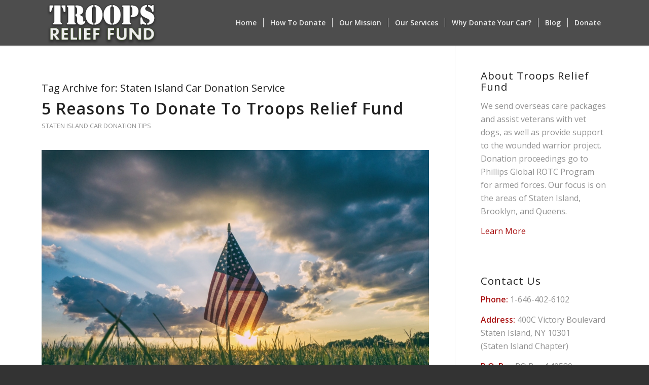

--- FILE ---
content_type: text/html; charset=UTF-8
request_url: https://troopsrelieffund.org/tag/staten-island-car-donation-service/
body_size: 20738
content:
<!DOCTYPE html>
<html lang="en-US" class="html_stretched responsive av-preloader-disabled  html_header_top html_logo_left html_main_nav_header html_menu_right html_slim html_header_sticky html_header_shrinking_disabled html_mobile_menu_tablet html_header_searchicon_disabled html_content_align_center html_header_unstick_top html_header_stretch_disabled html_minimal_header html_minimal_header_shadow html_elegant-blog html_modern-blog html_av-submenu-hidden html_av-submenu-display-click html_av-overlay-side html_av-overlay-side-classic html_av-submenu-noclone html_entry_id_3659 av-cookies-no-cookie-consent av-no-preview av-default-lightbox html_text_menu_active av-mobile-menu-switch-default">
<head>
<meta charset="UTF-8" />


<!-- mobile setting -->
<meta name="viewport" content="width=device-width, initial-scale=1">

<!-- Scripts/CSS and wp_head hook -->
<meta name='robots' content='index, follow, max-image-preview:large, max-snippet:-1, max-video-preview:-1' />

	<!-- This site is optimized with the Yoast SEO plugin v26.7 - https://yoast.com/wordpress/plugins/seo/ -->
	<title>Staten Island Car Donation Service Archives - Troops Relief Fund</title>
	<link rel="canonical" href="https://troopsrelieffund.org/tag/staten-island-car-donation-service/" />
	<meta property="og:locale" content="en_US" />
	<meta property="og:type" content="article" />
	<meta property="og:title" content="Staten Island Car Donation Service Archives - Troops Relief Fund" />
	<meta property="og:url" content="https://troopsrelieffund.org/tag/staten-island-car-donation-service/" />
	<meta property="og:site_name" content="Troops Relief Fund" />
	<meta name="twitter:card" content="summary_large_image" />
	<script type="application/ld+json" class="yoast-schema-graph">{"@context":"https://schema.org","@graph":[{"@type":"CollectionPage","@id":"https://troopsrelieffund.org/tag/staten-island-car-donation-service/","url":"https://troopsrelieffund.org/tag/staten-island-car-donation-service/","name":"Staten Island Car Donation Service Archives - Troops Relief Fund","isPartOf":{"@id":"https://troopsrelieffund.org/#website"},"primaryImageOfPage":{"@id":"https://troopsrelieffund.org/tag/staten-island-car-donation-service/#primaryimage"},"image":{"@id":"https://troopsrelieffund.org/tag/staten-island-car-donation-service/#primaryimage"},"thumbnailUrl":"https://troopsrelieffund.org/wp-content/uploads/2019/08/photo-1464660756002-dd9f9a92b01b.jpg","breadcrumb":{"@id":"https://troopsrelieffund.org/tag/staten-island-car-donation-service/#breadcrumb"},"inLanguage":"en-US"},{"@type":"ImageObject","inLanguage":"en-US","@id":"https://troopsrelieffund.org/tag/staten-island-car-donation-service/#primaryimage","url":"https://troopsrelieffund.org/wp-content/uploads/2019/08/photo-1464660756002-dd9f9a92b01b.jpg","contentUrl":"https://troopsrelieffund.org/wp-content/uploads/2019/08/photo-1464660756002-dd9f9a92b01b.jpg","width":1334,"height":909},{"@type":"BreadcrumbList","@id":"https://troopsrelieffund.org/tag/staten-island-car-donation-service/#breadcrumb","itemListElement":[{"@type":"ListItem","position":1,"name":"Home","item":"https://troopsrelieffund.org/"},{"@type":"ListItem","position":2,"name":"Staten Island Car Donation Service"}]},{"@type":"WebSite","@id":"https://troopsrelieffund.org/#website","url":"https://troopsrelieffund.org/","name":"Troops Relief Fund","description":"Just another WordPress site","publisher":{"@id":"https://troopsrelieffund.org/#organization"},"potentialAction":[{"@type":"SearchAction","target":{"@type":"EntryPoint","urlTemplate":"https://troopsrelieffund.org/?s={search_term_string}"},"query-input":{"@type":"PropertyValueSpecification","valueRequired":true,"valueName":"search_term_string"}}],"inLanguage":"en-US"},{"@type":"Organization","@id":"https://troopsrelieffund.org/#organization","name":"Troops Relief Fund","url":"https://troopsrelieffund.org/","logo":{"@type":"ImageObject","inLanguage":"en-US","@id":"https://troopsrelieffund.org/#/schema/logo/image/","url":"https://troopsrelieffund.org/wp-content/uploads/2020/04/social-avi.jpg","contentUrl":"https://troopsrelieffund.org/wp-content/uploads/2020/04/social-avi.jpg","width":1000,"height":1000,"caption":"Troops Relief Fund"},"image":{"@id":"https://troopsrelieffund.org/#/schema/logo/image/"}}]}</script>
	<!-- / Yoast SEO plugin. -->


<link rel='dns-prefetch' href='//stats.wp.com' />
<link rel='dns-prefetch' href='//v0.wordpress.com' />
<link rel="alternate" type="application/rss+xml" title="Troops Relief Fund &raquo; Feed" href="https://troopsrelieffund.org/feed/" />
<link rel="alternate" type="application/rss+xml" title="Troops Relief Fund &raquo; Comments Feed" href="https://troopsrelieffund.org/comments/feed/" />
<link rel="alternate" type="application/rss+xml" title="Troops Relief Fund &raquo; Staten Island Car Donation Service Tag Feed" href="https://troopsrelieffund.org/tag/staten-island-car-donation-service/feed/" />
		<!-- This site uses the Google Analytics by ExactMetrics plugin v8.11.1 - Using Analytics tracking - https://www.exactmetrics.com/ -->
		<!-- Note: ExactMetrics is not currently configured on this site. The site owner needs to authenticate with Google Analytics in the ExactMetrics settings panel. -->
					<!-- No tracking code set -->
				<!-- / Google Analytics by ExactMetrics -->
		
<!-- google webfont font replacement -->

			<script type='text/javascript'>

				(function() {

					/*	check if webfonts are disabled by user setting via cookie - or user must opt in.	*/
					var html = document.getElementsByTagName('html')[0];
					var cookie_check = html.className.indexOf('av-cookies-needs-opt-in') >= 0 || html.className.indexOf('av-cookies-can-opt-out') >= 0;
					var allow_continue = true;
					var silent_accept_cookie = html.className.indexOf('av-cookies-user-silent-accept') >= 0;

					if( cookie_check && ! silent_accept_cookie )
					{
						if( ! document.cookie.match(/aviaCookieConsent/) || html.className.indexOf('av-cookies-session-refused') >= 0 )
						{
							allow_continue = false;
						}
						else
						{
							if( ! document.cookie.match(/aviaPrivacyRefuseCookiesHideBar/) )
							{
								allow_continue = false;
							}
							else if( ! document.cookie.match(/aviaPrivacyEssentialCookiesEnabled/) )
							{
								allow_continue = false;
							}
							else if( document.cookie.match(/aviaPrivacyGoogleWebfontsDisabled/) )
							{
								allow_continue = false;
							}
						}
					}

					if( allow_continue )
					{
						var f = document.createElement('link');

						f.type 	= 'text/css';
						f.rel 	= 'stylesheet';
						f.href 	= 'https://fonts.googleapis.com/css?family=Open+Sans:400,600&display=auto';
						f.id 	= 'avia-google-webfont';

						document.getElementsByTagName('head')[0].appendChild(f);
					}
				})();

			</script>
			<style id='wp-img-auto-sizes-contain-inline-css' type='text/css'>
img:is([sizes=auto i],[sizes^="auto," i]){contain-intrinsic-size:3000px 1500px}
/*# sourceURL=wp-img-auto-sizes-contain-inline-css */
</style>
<link rel='stylesheet' id='avia-grid-css' href='https://troopsrelieffund.org/wp-content/themes/enfold/css/grid.css?ver=7.1.3' type='text/css' media='all' />
<link rel='stylesheet' id='avia-base-css' href='https://troopsrelieffund.org/wp-content/themes/enfold/css/base.css?ver=7.1.3' type='text/css' media='all' />
<link rel='stylesheet' id='avia-layout-css' href='https://troopsrelieffund.org/wp-content/themes/enfold/css/layout.css?ver=7.1.3' type='text/css' media='all' />
<link rel='stylesheet' id='avia-module-audioplayer-css' href='https://troopsrelieffund.org/wp-content/themes/enfold/config-templatebuilder/avia-shortcodes/audio-player/audio-player.css?ver=7.1.3' type='text/css' media='all' />
<link rel='stylesheet' id='avia-module-blog-css' href='https://troopsrelieffund.org/wp-content/themes/enfold/config-templatebuilder/avia-shortcodes/blog/blog.css?ver=7.1.3' type='text/css' media='all' />
<link rel='stylesheet' id='avia-module-postslider-css' href='https://troopsrelieffund.org/wp-content/themes/enfold/config-templatebuilder/avia-shortcodes/postslider/postslider.css?ver=7.1.3' type='text/css' media='all' />
<link rel='stylesheet' id='avia-module-button-css' href='https://troopsrelieffund.org/wp-content/themes/enfold/config-templatebuilder/avia-shortcodes/buttons/buttons.css?ver=7.1.3' type='text/css' media='all' />
<link rel='stylesheet' id='avia-module-buttonrow-css' href='https://troopsrelieffund.org/wp-content/themes/enfold/config-templatebuilder/avia-shortcodes/buttonrow/buttonrow.css?ver=7.1.3' type='text/css' media='all' />
<link rel='stylesheet' id='avia-module-button-fullwidth-css' href='https://troopsrelieffund.org/wp-content/themes/enfold/config-templatebuilder/avia-shortcodes/buttons_fullwidth/buttons_fullwidth.css?ver=7.1.3' type='text/css' media='all' />
<link rel='stylesheet' id='avia-module-catalogue-css' href='https://troopsrelieffund.org/wp-content/themes/enfold/config-templatebuilder/avia-shortcodes/catalogue/catalogue.css?ver=7.1.3' type='text/css' media='all' />
<link rel='stylesheet' id='avia-module-comments-css' href='https://troopsrelieffund.org/wp-content/themes/enfold/config-templatebuilder/avia-shortcodes/comments/comments.css?ver=7.1.3' type='text/css' media='all' />
<link rel='stylesheet' id='avia-module-contact-css' href='https://troopsrelieffund.org/wp-content/themes/enfold/config-templatebuilder/avia-shortcodes/contact/contact.css?ver=7.1.3' type='text/css' media='all' />
<link rel='stylesheet' id='avia-module-slideshow-css' href='https://troopsrelieffund.org/wp-content/themes/enfold/config-templatebuilder/avia-shortcodes/slideshow/slideshow.css?ver=7.1.3' type='text/css' media='all' />
<link rel='stylesheet' id='avia-module-slideshow-contentpartner-css' href='https://troopsrelieffund.org/wp-content/themes/enfold/config-templatebuilder/avia-shortcodes/contentslider/contentslider.css?ver=7.1.3' type='text/css' media='all' />
<link rel='stylesheet' id='avia-module-countdown-css' href='https://troopsrelieffund.org/wp-content/themes/enfold/config-templatebuilder/avia-shortcodes/countdown/countdown.css?ver=7.1.3' type='text/css' media='all' />
<link rel='stylesheet' id='avia-module-dynamic-field-css' href='https://troopsrelieffund.org/wp-content/themes/enfold/config-templatebuilder/avia-shortcodes/dynamic_field/dynamic_field.css?ver=7.1.3' type='text/css' media='all' />
<link rel='stylesheet' id='avia-module-gallery-css' href='https://troopsrelieffund.org/wp-content/themes/enfold/config-templatebuilder/avia-shortcodes/gallery/gallery.css?ver=7.1.3' type='text/css' media='all' />
<link rel='stylesheet' id='avia-module-gallery-hor-css' href='https://troopsrelieffund.org/wp-content/themes/enfold/config-templatebuilder/avia-shortcodes/gallery_horizontal/gallery_horizontal.css?ver=7.1.3' type='text/css' media='all' />
<link rel='stylesheet' id='avia-module-maps-css' href='https://troopsrelieffund.org/wp-content/themes/enfold/config-templatebuilder/avia-shortcodes/google_maps/google_maps.css?ver=7.1.3' type='text/css' media='all' />
<link rel='stylesheet' id='avia-module-gridrow-css' href='https://troopsrelieffund.org/wp-content/themes/enfold/config-templatebuilder/avia-shortcodes/grid_row/grid_row.css?ver=7.1.3' type='text/css' media='all' />
<link rel='stylesheet' id='avia-module-heading-css' href='https://troopsrelieffund.org/wp-content/themes/enfold/config-templatebuilder/avia-shortcodes/heading/heading.css?ver=7.1.3' type='text/css' media='all' />
<link rel='stylesheet' id='avia-module-rotator-css' href='https://troopsrelieffund.org/wp-content/themes/enfold/config-templatebuilder/avia-shortcodes/headline_rotator/headline_rotator.css?ver=7.1.3' type='text/css' media='all' />
<link rel='stylesheet' id='avia-module-hr-css' href='https://troopsrelieffund.org/wp-content/themes/enfold/config-templatebuilder/avia-shortcodes/hr/hr.css?ver=7.1.3' type='text/css' media='all' />
<link rel='stylesheet' id='avia-module-icon-css' href='https://troopsrelieffund.org/wp-content/themes/enfold/config-templatebuilder/avia-shortcodes/icon/icon.css?ver=7.1.3' type='text/css' media='all' />
<link rel='stylesheet' id='avia-module-icon-circles-css' href='https://troopsrelieffund.org/wp-content/themes/enfold/config-templatebuilder/avia-shortcodes/icon_circles/icon_circles.css?ver=7.1.3' type='text/css' media='all' />
<link rel='stylesheet' id='avia-module-iconbox-css' href='https://troopsrelieffund.org/wp-content/themes/enfold/config-templatebuilder/avia-shortcodes/iconbox/iconbox.css?ver=7.1.3' type='text/css' media='all' />
<link rel='stylesheet' id='avia-module-icongrid-css' href='https://troopsrelieffund.org/wp-content/themes/enfold/config-templatebuilder/avia-shortcodes/icongrid/icongrid.css?ver=7.1.3' type='text/css' media='all' />
<link rel='stylesheet' id='avia-module-iconlist-css' href='https://troopsrelieffund.org/wp-content/themes/enfold/config-templatebuilder/avia-shortcodes/iconlist/iconlist.css?ver=7.1.3' type='text/css' media='all' />
<link rel='stylesheet' id='avia-module-image-css' href='https://troopsrelieffund.org/wp-content/themes/enfold/config-templatebuilder/avia-shortcodes/image/image.css?ver=7.1.3' type='text/css' media='all' />
<link rel='stylesheet' id='avia-module-image-diff-css' href='https://troopsrelieffund.org/wp-content/themes/enfold/config-templatebuilder/avia-shortcodes/image_diff/image_diff.css?ver=7.1.3' type='text/css' media='all' />
<link rel='stylesheet' id='avia-module-hotspot-css' href='https://troopsrelieffund.org/wp-content/themes/enfold/config-templatebuilder/avia-shortcodes/image_hotspots/image_hotspots.css?ver=7.1.3' type='text/css' media='all' />
<link rel='stylesheet' id='avia-module-sc-lottie-animation-css' href='https://troopsrelieffund.org/wp-content/themes/enfold/config-templatebuilder/avia-shortcodes/lottie_animation/lottie_animation.css?ver=7.1.3' type='text/css' media='all' />
<link rel='stylesheet' id='avia-module-magazine-css' href='https://troopsrelieffund.org/wp-content/themes/enfold/config-templatebuilder/avia-shortcodes/magazine/magazine.css?ver=7.1.3' type='text/css' media='all' />
<link rel='stylesheet' id='avia-module-masonry-css' href='https://troopsrelieffund.org/wp-content/themes/enfold/config-templatebuilder/avia-shortcodes/masonry_entries/masonry_entries.css?ver=7.1.3' type='text/css' media='all' />
<link rel='stylesheet' id='avia-siteloader-css' href='https://troopsrelieffund.org/wp-content/themes/enfold/css/avia-snippet-site-preloader.css?ver=7.1.3' type='text/css' media='all' />
<link rel='stylesheet' id='avia-module-menu-css' href='https://troopsrelieffund.org/wp-content/themes/enfold/config-templatebuilder/avia-shortcodes/menu/menu.css?ver=7.1.3' type='text/css' media='all' />
<link rel='stylesheet' id='avia-module-notification-css' href='https://troopsrelieffund.org/wp-content/themes/enfold/config-templatebuilder/avia-shortcodes/notification/notification.css?ver=7.1.3' type='text/css' media='all' />
<link rel='stylesheet' id='avia-module-numbers-css' href='https://troopsrelieffund.org/wp-content/themes/enfold/config-templatebuilder/avia-shortcodes/numbers/numbers.css?ver=7.1.3' type='text/css' media='all' />
<link rel='stylesheet' id='avia-module-portfolio-css' href='https://troopsrelieffund.org/wp-content/themes/enfold/config-templatebuilder/avia-shortcodes/portfolio/portfolio.css?ver=7.1.3' type='text/css' media='all' />
<link rel='stylesheet' id='avia-module-post-metadata-css' href='https://troopsrelieffund.org/wp-content/themes/enfold/config-templatebuilder/avia-shortcodes/post_metadata/post_metadata.css?ver=7.1.3' type='text/css' media='all' />
<link rel='stylesheet' id='avia-module-progress-bar-css' href='https://troopsrelieffund.org/wp-content/themes/enfold/config-templatebuilder/avia-shortcodes/progressbar/progressbar.css?ver=7.1.3' type='text/css' media='all' />
<link rel='stylesheet' id='avia-module-promobox-css' href='https://troopsrelieffund.org/wp-content/themes/enfold/config-templatebuilder/avia-shortcodes/promobox/promobox.css?ver=7.1.3' type='text/css' media='all' />
<link rel='stylesheet' id='avia-sc-search-css' href='https://troopsrelieffund.org/wp-content/themes/enfold/config-templatebuilder/avia-shortcodes/search/search.css?ver=7.1.3' type='text/css' media='all' />
<link rel='stylesheet' id='avia-module-slideshow-accordion-css' href='https://troopsrelieffund.org/wp-content/themes/enfold/config-templatebuilder/avia-shortcodes/slideshow_accordion/slideshow_accordion.css?ver=7.1.3' type='text/css' media='all' />
<link rel='stylesheet' id='avia-module-slideshow-feature-image-css' href='https://troopsrelieffund.org/wp-content/themes/enfold/config-templatebuilder/avia-shortcodes/slideshow_feature_image/slideshow_feature_image.css?ver=7.1.3' type='text/css' media='all' />
<link rel='stylesheet' id='avia-module-slideshow-fullsize-css' href='https://troopsrelieffund.org/wp-content/themes/enfold/config-templatebuilder/avia-shortcodes/slideshow_fullsize/slideshow_fullsize.css?ver=7.1.3' type='text/css' media='all' />
<link rel='stylesheet' id='avia-module-slideshow-fullscreen-css' href='https://troopsrelieffund.org/wp-content/themes/enfold/config-templatebuilder/avia-shortcodes/slideshow_fullscreen/slideshow_fullscreen.css?ver=7.1.3' type='text/css' media='all' />
<link rel='stylesheet' id='avia-module-slideshow-ls-css' href='https://troopsrelieffund.org/wp-content/themes/enfold/config-templatebuilder/avia-shortcodes/slideshow_layerslider/slideshow_layerslider.css?ver=7.1.3' type='text/css' media='all' />
<link rel='stylesheet' id='avia-module-social-css' href='https://troopsrelieffund.org/wp-content/themes/enfold/config-templatebuilder/avia-shortcodes/social_share/social_share.css?ver=7.1.3' type='text/css' media='all' />
<link rel='stylesheet' id='avia-module-tabsection-css' href='https://troopsrelieffund.org/wp-content/themes/enfold/config-templatebuilder/avia-shortcodes/tab_section/tab_section.css?ver=7.1.3' type='text/css' media='all' />
<link rel='stylesheet' id='avia-module-table-css' href='https://troopsrelieffund.org/wp-content/themes/enfold/config-templatebuilder/avia-shortcodes/table/table.css?ver=7.1.3' type='text/css' media='all' />
<link rel='stylesheet' id='avia-module-tabs-css' href='https://troopsrelieffund.org/wp-content/themes/enfold/config-templatebuilder/avia-shortcodes/tabs/tabs.css?ver=7.1.3' type='text/css' media='all' />
<link rel='stylesheet' id='avia-module-team-css' href='https://troopsrelieffund.org/wp-content/themes/enfold/config-templatebuilder/avia-shortcodes/team/team.css?ver=7.1.3' type='text/css' media='all' />
<link rel='stylesheet' id='avia-module-testimonials-css' href='https://troopsrelieffund.org/wp-content/themes/enfold/config-templatebuilder/avia-shortcodes/testimonials/testimonials.css?ver=7.1.3' type='text/css' media='all' />
<link rel='stylesheet' id='avia-module-timeline-css' href='https://troopsrelieffund.org/wp-content/themes/enfold/config-templatebuilder/avia-shortcodes/timeline/timeline.css?ver=7.1.3' type='text/css' media='all' />
<link rel='stylesheet' id='avia-module-toggles-css' href='https://troopsrelieffund.org/wp-content/themes/enfold/config-templatebuilder/avia-shortcodes/toggles/toggles.css?ver=7.1.3' type='text/css' media='all' />
<link rel='stylesheet' id='avia-module-video-css' href='https://troopsrelieffund.org/wp-content/themes/enfold/config-templatebuilder/avia-shortcodes/video/video.css?ver=7.1.3' type='text/css' media='all' />
<style id='wp-emoji-styles-inline-css' type='text/css'>

	img.wp-smiley, img.emoji {
		display: inline !important;
		border: none !important;
		box-shadow: none !important;
		height: 1em !important;
		width: 1em !important;
		margin: 0 0.07em !important;
		vertical-align: -0.1em !important;
		background: none !important;
		padding: 0 !important;
	}
/*# sourceURL=wp-emoji-styles-inline-css */
</style>
<style id='wp-block-library-inline-css' type='text/css'>
:root{--wp-block-synced-color:#7a00df;--wp-block-synced-color--rgb:122,0,223;--wp-bound-block-color:var(--wp-block-synced-color);--wp-editor-canvas-background:#ddd;--wp-admin-theme-color:#007cba;--wp-admin-theme-color--rgb:0,124,186;--wp-admin-theme-color-darker-10:#006ba1;--wp-admin-theme-color-darker-10--rgb:0,107,160.5;--wp-admin-theme-color-darker-20:#005a87;--wp-admin-theme-color-darker-20--rgb:0,90,135;--wp-admin-border-width-focus:2px}@media (min-resolution:192dpi){:root{--wp-admin-border-width-focus:1.5px}}.wp-element-button{cursor:pointer}:root .has-very-light-gray-background-color{background-color:#eee}:root .has-very-dark-gray-background-color{background-color:#313131}:root .has-very-light-gray-color{color:#eee}:root .has-very-dark-gray-color{color:#313131}:root .has-vivid-green-cyan-to-vivid-cyan-blue-gradient-background{background:linear-gradient(135deg,#00d084,#0693e3)}:root .has-purple-crush-gradient-background{background:linear-gradient(135deg,#34e2e4,#4721fb 50%,#ab1dfe)}:root .has-hazy-dawn-gradient-background{background:linear-gradient(135deg,#faaca8,#dad0ec)}:root .has-subdued-olive-gradient-background{background:linear-gradient(135deg,#fafae1,#67a671)}:root .has-atomic-cream-gradient-background{background:linear-gradient(135deg,#fdd79a,#004a59)}:root .has-nightshade-gradient-background{background:linear-gradient(135deg,#330968,#31cdcf)}:root .has-midnight-gradient-background{background:linear-gradient(135deg,#020381,#2874fc)}:root{--wp--preset--font-size--normal:16px;--wp--preset--font-size--huge:42px}.has-regular-font-size{font-size:1em}.has-larger-font-size{font-size:2.625em}.has-normal-font-size{font-size:var(--wp--preset--font-size--normal)}.has-huge-font-size{font-size:var(--wp--preset--font-size--huge)}.has-text-align-center{text-align:center}.has-text-align-left{text-align:left}.has-text-align-right{text-align:right}.has-fit-text{white-space:nowrap!important}#end-resizable-editor-section{display:none}.aligncenter{clear:both}.items-justified-left{justify-content:flex-start}.items-justified-center{justify-content:center}.items-justified-right{justify-content:flex-end}.items-justified-space-between{justify-content:space-between}.screen-reader-text{border:0;clip-path:inset(50%);height:1px;margin:-1px;overflow:hidden;padding:0;position:absolute;width:1px;word-wrap:normal!important}.screen-reader-text:focus{background-color:#ddd;clip-path:none;color:#444;display:block;font-size:1em;height:auto;left:5px;line-height:normal;padding:15px 23px 14px;text-decoration:none;top:5px;width:auto;z-index:100000}html :where(.has-border-color){border-style:solid}html :where([style*=border-top-color]){border-top-style:solid}html :where([style*=border-right-color]){border-right-style:solid}html :where([style*=border-bottom-color]){border-bottom-style:solid}html :where([style*=border-left-color]){border-left-style:solid}html :where([style*=border-width]){border-style:solid}html :where([style*=border-top-width]){border-top-style:solid}html :where([style*=border-right-width]){border-right-style:solid}html :where([style*=border-bottom-width]){border-bottom-style:solid}html :where([style*=border-left-width]){border-left-style:solid}html :where(img[class*=wp-image-]){height:auto;max-width:100%}:where(figure){margin:0 0 1em}html :where(.is-position-sticky){--wp-admin--admin-bar--position-offset:var(--wp-admin--admin-bar--height,0px)}@media screen and (max-width:600px){html :where(.is-position-sticky){--wp-admin--admin-bar--position-offset:0px}}

/*# sourceURL=wp-block-library-inline-css */
</style><style id='wp-block-image-inline-css' type='text/css'>
.wp-block-image>a,.wp-block-image>figure>a{display:inline-block}.wp-block-image img{box-sizing:border-box;height:auto;max-width:100%;vertical-align:bottom}@media not (prefers-reduced-motion){.wp-block-image img.hide{visibility:hidden}.wp-block-image img.show{animation:show-content-image .4s}}.wp-block-image[style*=border-radius] img,.wp-block-image[style*=border-radius]>a{border-radius:inherit}.wp-block-image.has-custom-border img{box-sizing:border-box}.wp-block-image.aligncenter{text-align:center}.wp-block-image.alignfull>a,.wp-block-image.alignwide>a{width:100%}.wp-block-image.alignfull img,.wp-block-image.alignwide img{height:auto;width:100%}.wp-block-image .aligncenter,.wp-block-image .alignleft,.wp-block-image .alignright,.wp-block-image.aligncenter,.wp-block-image.alignleft,.wp-block-image.alignright{display:table}.wp-block-image .aligncenter>figcaption,.wp-block-image .alignleft>figcaption,.wp-block-image .alignright>figcaption,.wp-block-image.aligncenter>figcaption,.wp-block-image.alignleft>figcaption,.wp-block-image.alignright>figcaption{caption-side:bottom;display:table-caption}.wp-block-image .alignleft{float:left;margin:.5em 1em .5em 0}.wp-block-image .alignright{float:right;margin:.5em 0 .5em 1em}.wp-block-image .aligncenter{margin-left:auto;margin-right:auto}.wp-block-image :where(figcaption){margin-bottom:1em;margin-top:.5em}.wp-block-image.is-style-circle-mask img{border-radius:9999px}@supports ((-webkit-mask-image:none) or (mask-image:none)) or (-webkit-mask-image:none){.wp-block-image.is-style-circle-mask img{border-radius:0;-webkit-mask-image:url('data:image/svg+xml;utf8,<svg viewBox="0 0 100 100" xmlns="http://www.w3.org/2000/svg"><circle cx="50" cy="50" r="50"/></svg>');mask-image:url('data:image/svg+xml;utf8,<svg viewBox="0 0 100 100" xmlns="http://www.w3.org/2000/svg"><circle cx="50" cy="50" r="50"/></svg>');mask-mode:alpha;-webkit-mask-position:center;mask-position:center;-webkit-mask-repeat:no-repeat;mask-repeat:no-repeat;-webkit-mask-size:contain;mask-size:contain}}:root :where(.wp-block-image.is-style-rounded img,.wp-block-image .is-style-rounded img){border-radius:9999px}.wp-block-image figure{margin:0}.wp-lightbox-container{display:flex;flex-direction:column;position:relative}.wp-lightbox-container img{cursor:zoom-in}.wp-lightbox-container img:hover+button{opacity:1}.wp-lightbox-container button{align-items:center;backdrop-filter:blur(16px) saturate(180%);background-color:#5a5a5a40;border:none;border-radius:4px;cursor:zoom-in;display:flex;height:20px;justify-content:center;opacity:0;padding:0;position:absolute;right:16px;text-align:center;top:16px;width:20px;z-index:100}@media not (prefers-reduced-motion){.wp-lightbox-container button{transition:opacity .2s ease}}.wp-lightbox-container button:focus-visible{outline:3px auto #5a5a5a40;outline:3px auto -webkit-focus-ring-color;outline-offset:3px}.wp-lightbox-container button:hover{cursor:pointer;opacity:1}.wp-lightbox-container button:focus{opacity:1}.wp-lightbox-container button:focus,.wp-lightbox-container button:hover,.wp-lightbox-container button:not(:hover):not(:active):not(.has-background){background-color:#5a5a5a40;border:none}.wp-lightbox-overlay{box-sizing:border-box;cursor:zoom-out;height:100vh;left:0;overflow:hidden;position:fixed;top:0;visibility:hidden;width:100%;z-index:100000}.wp-lightbox-overlay .close-button{align-items:center;cursor:pointer;display:flex;justify-content:center;min-height:40px;min-width:40px;padding:0;position:absolute;right:calc(env(safe-area-inset-right) + 16px);top:calc(env(safe-area-inset-top) + 16px);z-index:5000000}.wp-lightbox-overlay .close-button:focus,.wp-lightbox-overlay .close-button:hover,.wp-lightbox-overlay .close-button:not(:hover):not(:active):not(.has-background){background:none;border:none}.wp-lightbox-overlay .lightbox-image-container{height:var(--wp--lightbox-container-height);left:50%;overflow:hidden;position:absolute;top:50%;transform:translate(-50%,-50%);transform-origin:top left;width:var(--wp--lightbox-container-width);z-index:9999999999}.wp-lightbox-overlay .wp-block-image{align-items:center;box-sizing:border-box;display:flex;height:100%;justify-content:center;margin:0;position:relative;transform-origin:0 0;width:100%;z-index:3000000}.wp-lightbox-overlay .wp-block-image img{height:var(--wp--lightbox-image-height);min-height:var(--wp--lightbox-image-height);min-width:var(--wp--lightbox-image-width);width:var(--wp--lightbox-image-width)}.wp-lightbox-overlay .wp-block-image figcaption{display:none}.wp-lightbox-overlay button{background:none;border:none}.wp-lightbox-overlay .scrim{background-color:#fff;height:100%;opacity:.9;position:absolute;width:100%;z-index:2000000}.wp-lightbox-overlay.active{visibility:visible}@media not (prefers-reduced-motion){.wp-lightbox-overlay.active{animation:turn-on-visibility .25s both}.wp-lightbox-overlay.active img{animation:turn-on-visibility .35s both}.wp-lightbox-overlay.show-closing-animation:not(.active){animation:turn-off-visibility .35s both}.wp-lightbox-overlay.show-closing-animation:not(.active) img{animation:turn-off-visibility .25s both}.wp-lightbox-overlay.zoom.active{animation:none;opacity:1;visibility:visible}.wp-lightbox-overlay.zoom.active .lightbox-image-container{animation:lightbox-zoom-in .4s}.wp-lightbox-overlay.zoom.active .lightbox-image-container img{animation:none}.wp-lightbox-overlay.zoom.active .scrim{animation:turn-on-visibility .4s forwards}.wp-lightbox-overlay.zoom.show-closing-animation:not(.active){animation:none}.wp-lightbox-overlay.zoom.show-closing-animation:not(.active) .lightbox-image-container{animation:lightbox-zoom-out .4s}.wp-lightbox-overlay.zoom.show-closing-animation:not(.active) .lightbox-image-container img{animation:none}.wp-lightbox-overlay.zoom.show-closing-animation:not(.active) .scrim{animation:turn-off-visibility .4s forwards}}@keyframes show-content-image{0%{visibility:hidden}99%{visibility:hidden}to{visibility:visible}}@keyframes turn-on-visibility{0%{opacity:0}to{opacity:1}}@keyframes turn-off-visibility{0%{opacity:1;visibility:visible}99%{opacity:0;visibility:visible}to{opacity:0;visibility:hidden}}@keyframes lightbox-zoom-in{0%{transform:translate(calc((-100vw + var(--wp--lightbox-scrollbar-width))/2 + var(--wp--lightbox-initial-left-position)),calc(-50vh + var(--wp--lightbox-initial-top-position))) scale(var(--wp--lightbox-scale))}to{transform:translate(-50%,-50%) scale(1)}}@keyframes lightbox-zoom-out{0%{transform:translate(-50%,-50%) scale(1);visibility:visible}99%{visibility:visible}to{transform:translate(calc((-100vw + var(--wp--lightbox-scrollbar-width))/2 + var(--wp--lightbox-initial-left-position)),calc(-50vh + var(--wp--lightbox-initial-top-position))) scale(var(--wp--lightbox-scale));visibility:hidden}}
/*# sourceURL=https://troopsrelieffund.org/wp-includes/blocks/image/style.min.css */
</style>
<style id='wp-block-paragraph-inline-css' type='text/css'>
.is-small-text{font-size:.875em}.is-regular-text{font-size:1em}.is-large-text{font-size:2.25em}.is-larger-text{font-size:3em}.has-drop-cap:not(:focus):first-letter{float:left;font-size:8.4em;font-style:normal;font-weight:100;line-height:.68;margin:.05em .1em 0 0;text-transform:uppercase}body.rtl .has-drop-cap:not(:focus):first-letter{float:none;margin-left:.1em}p.has-drop-cap.has-background{overflow:hidden}:root :where(p.has-background){padding:1.25em 2.375em}:where(p.has-text-color:not(.has-link-color)) a{color:inherit}p.has-text-align-left[style*="writing-mode:vertical-lr"],p.has-text-align-right[style*="writing-mode:vertical-rl"]{rotate:180deg}
/*# sourceURL=https://troopsrelieffund.org/wp-includes/blocks/paragraph/style.min.css */
</style>
<style id='global-styles-inline-css' type='text/css'>
:root{--wp--preset--aspect-ratio--square: 1;--wp--preset--aspect-ratio--4-3: 4/3;--wp--preset--aspect-ratio--3-4: 3/4;--wp--preset--aspect-ratio--3-2: 3/2;--wp--preset--aspect-ratio--2-3: 2/3;--wp--preset--aspect-ratio--16-9: 16/9;--wp--preset--aspect-ratio--9-16: 9/16;--wp--preset--color--black: #000000;--wp--preset--color--cyan-bluish-gray: #abb8c3;--wp--preset--color--white: #ffffff;--wp--preset--color--pale-pink: #f78da7;--wp--preset--color--vivid-red: #cf2e2e;--wp--preset--color--luminous-vivid-orange: #ff6900;--wp--preset--color--luminous-vivid-amber: #fcb900;--wp--preset--color--light-green-cyan: #7bdcb5;--wp--preset--color--vivid-green-cyan: #00d084;--wp--preset--color--pale-cyan-blue: #8ed1fc;--wp--preset--color--vivid-cyan-blue: #0693e3;--wp--preset--color--vivid-purple: #9b51e0;--wp--preset--color--metallic-red: #b02b2c;--wp--preset--color--maximum-yellow-red: #edae44;--wp--preset--color--yellow-sun: #eeee22;--wp--preset--color--palm-leaf: #83a846;--wp--preset--color--aero: #7bb0e7;--wp--preset--color--old-lavender: #745f7e;--wp--preset--color--steel-teal: #5f8789;--wp--preset--color--raspberry-pink: #d65799;--wp--preset--color--medium-turquoise: #4ecac2;--wp--preset--gradient--vivid-cyan-blue-to-vivid-purple: linear-gradient(135deg,rgb(6,147,227) 0%,rgb(155,81,224) 100%);--wp--preset--gradient--light-green-cyan-to-vivid-green-cyan: linear-gradient(135deg,rgb(122,220,180) 0%,rgb(0,208,130) 100%);--wp--preset--gradient--luminous-vivid-amber-to-luminous-vivid-orange: linear-gradient(135deg,rgb(252,185,0) 0%,rgb(255,105,0) 100%);--wp--preset--gradient--luminous-vivid-orange-to-vivid-red: linear-gradient(135deg,rgb(255,105,0) 0%,rgb(207,46,46) 100%);--wp--preset--gradient--very-light-gray-to-cyan-bluish-gray: linear-gradient(135deg,rgb(238,238,238) 0%,rgb(169,184,195) 100%);--wp--preset--gradient--cool-to-warm-spectrum: linear-gradient(135deg,rgb(74,234,220) 0%,rgb(151,120,209) 20%,rgb(207,42,186) 40%,rgb(238,44,130) 60%,rgb(251,105,98) 80%,rgb(254,248,76) 100%);--wp--preset--gradient--blush-light-purple: linear-gradient(135deg,rgb(255,206,236) 0%,rgb(152,150,240) 100%);--wp--preset--gradient--blush-bordeaux: linear-gradient(135deg,rgb(254,205,165) 0%,rgb(254,45,45) 50%,rgb(107,0,62) 100%);--wp--preset--gradient--luminous-dusk: linear-gradient(135deg,rgb(255,203,112) 0%,rgb(199,81,192) 50%,rgb(65,88,208) 100%);--wp--preset--gradient--pale-ocean: linear-gradient(135deg,rgb(255,245,203) 0%,rgb(182,227,212) 50%,rgb(51,167,181) 100%);--wp--preset--gradient--electric-grass: linear-gradient(135deg,rgb(202,248,128) 0%,rgb(113,206,126) 100%);--wp--preset--gradient--midnight: linear-gradient(135deg,rgb(2,3,129) 0%,rgb(40,116,252) 100%);--wp--preset--font-size--small: 1rem;--wp--preset--font-size--medium: 1.125rem;--wp--preset--font-size--large: 1.75rem;--wp--preset--font-size--x-large: clamp(1.75rem, 3vw, 2.25rem);--wp--preset--spacing--20: 0.44rem;--wp--preset--spacing--30: 0.67rem;--wp--preset--spacing--40: 1rem;--wp--preset--spacing--50: 1.5rem;--wp--preset--spacing--60: 2.25rem;--wp--preset--spacing--70: 3.38rem;--wp--preset--spacing--80: 5.06rem;--wp--preset--shadow--natural: 6px 6px 9px rgba(0, 0, 0, 0.2);--wp--preset--shadow--deep: 12px 12px 50px rgba(0, 0, 0, 0.4);--wp--preset--shadow--sharp: 6px 6px 0px rgba(0, 0, 0, 0.2);--wp--preset--shadow--outlined: 6px 6px 0px -3px rgb(255, 255, 255), 6px 6px rgb(0, 0, 0);--wp--preset--shadow--crisp: 6px 6px 0px rgb(0, 0, 0);}:root { --wp--style--global--content-size: 800px;--wp--style--global--wide-size: 1130px; }:where(body) { margin: 0; }.wp-site-blocks > .alignleft { float: left; margin-right: 2em; }.wp-site-blocks > .alignright { float: right; margin-left: 2em; }.wp-site-blocks > .aligncenter { justify-content: center; margin-left: auto; margin-right: auto; }:where(.is-layout-flex){gap: 0.5em;}:where(.is-layout-grid){gap: 0.5em;}.is-layout-flow > .alignleft{float: left;margin-inline-start: 0;margin-inline-end: 2em;}.is-layout-flow > .alignright{float: right;margin-inline-start: 2em;margin-inline-end: 0;}.is-layout-flow > .aligncenter{margin-left: auto !important;margin-right: auto !important;}.is-layout-constrained > .alignleft{float: left;margin-inline-start: 0;margin-inline-end: 2em;}.is-layout-constrained > .alignright{float: right;margin-inline-start: 2em;margin-inline-end: 0;}.is-layout-constrained > .aligncenter{margin-left: auto !important;margin-right: auto !important;}.is-layout-constrained > :where(:not(.alignleft):not(.alignright):not(.alignfull)){max-width: var(--wp--style--global--content-size);margin-left: auto !important;margin-right: auto !important;}.is-layout-constrained > .alignwide{max-width: var(--wp--style--global--wide-size);}body .is-layout-flex{display: flex;}.is-layout-flex{flex-wrap: wrap;align-items: center;}.is-layout-flex > :is(*, div){margin: 0;}body .is-layout-grid{display: grid;}.is-layout-grid > :is(*, div){margin: 0;}body{padding-top: 0px;padding-right: 0px;padding-bottom: 0px;padding-left: 0px;}a:where(:not(.wp-element-button)){text-decoration: underline;}:root :where(.wp-element-button, .wp-block-button__link){background-color: #32373c;border-width: 0;color: #fff;font-family: inherit;font-size: inherit;font-style: inherit;font-weight: inherit;letter-spacing: inherit;line-height: inherit;padding-top: calc(0.667em + 2px);padding-right: calc(1.333em + 2px);padding-bottom: calc(0.667em + 2px);padding-left: calc(1.333em + 2px);text-decoration: none;text-transform: inherit;}.has-black-color{color: var(--wp--preset--color--black) !important;}.has-cyan-bluish-gray-color{color: var(--wp--preset--color--cyan-bluish-gray) !important;}.has-white-color{color: var(--wp--preset--color--white) !important;}.has-pale-pink-color{color: var(--wp--preset--color--pale-pink) !important;}.has-vivid-red-color{color: var(--wp--preset--color--vivid-red) !important;}.has-luminous-vivid-orange-color{color: var(--wp--preset--color--luminous-vivid-orange) !important;}.has-luminous-vivid-amber-color{color: var(--wp--preset--color--luminous-vivid-amber) !important;}.has-light-green-cyan-color{color: var(--wp--preset--color--light-green-cyan) !important;}.has-vivid-green-cyan-color{color: var(--wp--preset--color--vivid-green-cyan) !important;}.has-pale-cyan-blue-color{color: var(--wp--preset--color--pale-cyan-blue) !important;}.has-vivid-cyan-blue-color{color: var(--wp--preset--color--vivid-cyan-blue) !important;}.has-vivid-purple-color{color: var(--wp--preset--color--vivid-purple) !important;}.has-metallic-red-color{color: var(--wp--preset--color--metallic-red) !important;}.has-maximum-yellow-red-color{color: var(--wp--preset--color--maximum-yellow-red) !important;}.has-yellow-sun-color{color: var(--wp--preset--color--yellow-sun) !important;}.has-palm-leaf-color{color: var(--wp--preset--color--palm-leaf) !important;}.has-aero-color{color: var(--wp--preset--color--aero) !important;}.has-old-lavender-color{color: var(--wp--preset--color--old-lavender) !important;}.has-steel-teal-color{color: var(--wp--preset--color--steel-teal) !important;}.has-raspberry-pink-color{color: var(--wp--preset--color--raspberry-pink) !important;}.has-medium-turquoise-color{color: var(--wp--preset--color--medium-turquoise) !important;}.has-black-background-color{background-color: var(--wp--preset--color--black) !important;}.has-cyan-bluish-gray-background-color{background-color: var(--wp--preset--color--cyan-bluish-gray) !important;}.has-white-background-color{background-color: var(--wp--preset--color--white) !important;}.has-pale-pink-background-color{background-color: var(--wp--preset--color--pale-pink) !important;}.has-vivid-red-background-color{background-color: var(--wp--preset--color--vivid-red) !important;}.has-luminous-vivid-orange-background-color{background-color: var(--wp--preset--color--luminous-vivid-orange) !important;}.has-luminous-vivid-amber-background-color{background-color: var(--wp--preset--color--luminous-vivid-amber) !important;}.has-light-green-cyan-background-color{background-color: var(--wp--preset--color--light-green-cyan) !important;}.has-vivid-green-cyan-background-color{background-color: var(--wp--preset--color--vivid-green-cyan) !important;}.has-pale-cyan-blue-background-color{background-color: var(--wp--preset--color--pale-cyan-blue) !important;}.has-vivid-cyan-blue-background-color{background-color: var(--wp--preset--color--vivid-cyan-blue) !important;}.has-vivid-purple-background-color{background-color: var(--wp--preset--color--vivid-purple) !important;}.has-metallic-red-background-color{background-color: var(--wp--preset--color--metallic-red) !important;}.has-maximum-yellow-red-background-color{background-color: var(--wp--preset--color--maximum-yellow-red) !important;}.has-yellow-sun-background-color{background-color: var(--wp--preset--color--yellow-sun) !important;}.has-palm-leaf-background-color{background-color: var(--wp--preset--color--palm-leaf) !important;}.has-aero-background-color{background-color: var(--wp--preset--color--aero) !important;}.has-old-lavender-background-color{background-color: var(--wp--preset--color--old-lavender) !important;}.has-steel-teal-background-color{background-color: var(--wp--preset--color--steel-teal) !important;}.has-raspberry-pink-background-color{background-color: var(--wp--preset--color--raspberry-pink) !important;}.has-medium-turquoise-background-color{background-color: var(--wp--preset--color--medium-turquoise) !important;}.has-black-border-color{border-color: var(--wp--preset--color--black) !important;}.has-cyan-bluish-gray-border-color{border-color: var(--wp--preset--color--cyan-bluish-gray) !important;}.has-white-border-color{border-color: var(--wp--preset--color--white) !important;}.has-pale-pink-border-color{border-color: var(--wp--preset--color--pale-pink) !important;}.has-vivid-red-border-color{border-color: var(--wp--preset--color--vivid-red) !important;}.has-luminous-vivid-orange-border-color{border-color: var(--wp--preset--color--luminous-vivid-orange) !important;}.has-luminous-vivid-amber-border-color{border-color: var(--wp--preset--color--luminous-vivid-amber) !important;}.has-light-green-cyan-border-color{border-color: var(--wp--preset--color--light-green-cyan) !important;}.has-vivid-green-cyan-border-color{border-color: var(--wp--preset--color--vivid-green-cyan) !important;}.has-pale-cyan-blue-border-color{border-color: var(--wp--preset--color--pale-cyan-blue) !important;}.has-vivid-cyan-blue-border-color{border-color: var(--wp--preset--color--vivid-cyan-blue) !important;}.has-vivid-purple-border-color{border-color: var(--wp--preset--color--vivid-purple) !important;}.has-metallic-red-border-color{border-color: var(--wp--preset--color--metallic-red) !important;}.has-maximum-yellow-red-border-color{border-color: var(--wp--preset--color--maximum-yellow-red) !important;}.has-yellow-sun-border-color{border-color: var(--wp--preset--color--yellow-sun) !important;}.has-palm-leaf-border-color{border-color: var(--wp--preset--color--palm-leaf) !important;}.has-aero-border-color{border-color: var(--wp--preset--color--aero) !important;}.has-old-lavender-border-color{border-color: var(--wp--preset--color--old-lavender) !important;}.has-steel-teal-border-color{border-color: var(--wp--preset--color--steel-teal) !important;}.has-raspberry-pink-border-color{border-color: var(--wp--preset--color--raspberry-pink) !important;}.has-medium-turquoise-border-color{border-color: var(--wp--preset--color--medium-turquoise) !important;}.has-vivid-cyan-blue-to-vivid-purple-gradient-background{background: var(--wp--preset--gradient--vivid-cyan-blue-to-vivid-purple) !important;}.has-light-green-cyan-to-vivid-green-cyan-gradient-background{background: var(--wp--preset--gradient--light-green-cyan-to-vivid-green-cyan) !important;}.has-luminous-vivid-amber-to-luminous-vivid-orange-gradient-background{background: var(--wp--preset--gradient--luminous-vivid-amber-to-luminous-vivid-orange) !important;}.has-luminous-vivid-orange-to-vivid-red-gradient-background{background: var(--wp--preset--gradient--luminous-vivid-orange-to-vivid-red) !important;}.has-very-light-gray-to-cyan-bluish-gray-gradient-background{background: var(--wp--preset--gradient--very-light-gray-to-cyan-bluish-gray) !important;}.has-cool-to-warm-spectrum-gradient-background{background: var(--wp--preset--gradient--cool-to-warm-spectrum) !important;}.has-blush-light-purple-gradient-background{background: var(--wp--preset--gradient--blush-light-purple) !important;}.has-blush-bordeaux-gradient-background{background: var(--wp--preset--gradient--blush-bordeaux) !important;}.has-luminous-dusk-gradient-background{background: var(--wp--preset--gradient--luminous-dusk) !important;}.has-pale-ocean-gradient-background{background: var(--wp--preset--gradient--pale-ocean) !important;}.has-electric-grass-gradient-background{background: var(--wp--preset--gradient--electric-grass) !important;}.has-midnight-gradient-background{background: var(--wp--preset--gradient--midnight) !important;}.has-small-font-size{font-size: var(--wp--preset--font-size--small) !important;}.has-medium-font-size{font-size: var(--wp--preset--font-size--medium) !important;}.has-large-font-size{font-size: var(--wp--preset--font-size--large) !important;}.has-x-large-font-size{font-size: var(--wp--preset--font-size--x-large) !important;}
/*# sourceURL=global-styles-inline-css */
</style>

<link rel='stylesheet' id='contact-form-7-css' href='https://troopsrelieffund.org/wp-content/plugins/contact-form-7/includes/css/styles.css?ver=6.1.4' type='text/css' media='all' />
<link rel='stylesheet' id='avia-scs-css' href='https://troopsrelieffund.org/wp-content/themes/enfold/css/shortcodes.css?ver=7.1.3' type='text/css' media='all' />
<link rel='stylesheet' id='avia-fold-unfold-css' href='https://troopsrelieffund.org/wp-content/themes/enfold/css/avia-snippet-fold-unfold.css?ver=7.1.3' type='text/css' media='all' />
<link rel='stylesheet' id='avia-popup-css-css' href='https://troopsrelieffund.org/wp-content/themes/enfold/js/aviapopup/magnific-popup.min.css?ver=7.1.3' type='text/css' media='screen' />
<link rel='stylesheet' id='avia-lightbox-css' href='https://troopsrelieffund.org/wp-content/themes/enfold/css/avia-snippet-lightbox.css?ver=7.1.3' type='text/css' media='screen' />
<link rel='stylesheet' id='avia-widget-css-css' href='https://troopsrelieffund.org/wp-content/themes/enfold/css/avia-snippet-widget.css?ver=7.1.3' type='text/css' media='screen' />
<link rel='stylesheet' id='avia-dynamic-css' href='https://troopsrelieffund.org/wp-content/uploads/dynamic_avia/enfold.css?ver=695ec4728f9ad' type='text/css' media='all' />
<link rel='stylesheet' id='avia-custom-css' href='https://troopsrelieffund.org/wp-content/themes/enfold/css/custom.css?ver=7.1.3' type='text/css' media='all' />
<script type="text/javascript" src="https://troopsrelieffund.org/wp-includes/js/jquery/jquery.min.js?ver=3.7.1" id="jquery-core-js"></script>
<script type="text/javascript" src="https://troopsrelieffund.org/wp-includes/js/jquery/jquery-migrate.min.js?ver=3.4.1" id="jquery-migrate-js"></script>
<script type="text/javascript" src="https://troopsrelieffund.org/wp-content/themes/enfold/js/avia-js.js?ver=7.1.3" id="avia-js-js"></script>
<script type="text/javascript" src="https://troopsrelieffund.org/wp-content/themes/enfold/js/avia-compat.js?ver=7.1.3" id="avia-compat-js"></script>
<link rel="https://api.w.org/" href="https://troopsrelieffund.org/wp-json/" /><link rel="alternate" title="JSON" type="application/json" href="https://troopsrelieffund.org/wp-json/wp/v2/tags/34" /><link rel="EditURI" type="application/rsd+xml" title="RSD" href="https://troopsrelieffund.org/xmlrpc.php?rsd" />
<meta name="generator" content="WordPress 6.9" />
	<style>img#wpstats{display:none}</style>
		

<!--[if lt IE 9]><script src="https://troopsrelieffund.org/wp-content/themes/enfold/js/html5shiv.js"></script><![endif]--><link rel="profile" href="https://gmpg.org/xfn/11" />
<link rel="alternate" type="application/rss+xml" title="Troops Relief Fund RSS2 Feed" href="https://troopsrelieffund.org/feed/" />
<link rel="pingback" href="https://troopsrelieffund.org/xmlrpc.php" />
<style type="text/css">
		@font-face {font-family: 'entypo-fontello-enfold'; font-weight: normal; font-style: normal; font-display: auto;
		src: url('https://troopsrelieffund.org/wp-content/themes/enfold/config-templatebuilder/avia-template-builder/assets/fonts/entypo-fontello-enfold/entypo-fontello-enfold.woff2') format('woff2'),
		url('https://troopsrelieffund.org/wp-content/themes/enfold/config-templatebuilder/avia-template-builder/assets/fonts/entypo-fontello-enfold/entypo-fontello-enfold.woff') format('woff'),
		url('https://troopsrelieffund.org/wp-content/themes/enfold/config-templatebuilder/avia-template-builder/assets/fonts/entypo-fontello-enfold/entypo-fontello-enfold.ttf') format('truetype'),
		url('https://troopsrelieffund.org/wp-content/themes/enfold/config-templatebuilder/avia-template-builder/assets/fonts/entypo-fontello-enfold/entypo-fontello-enfold.svg#entypo-fontello-enfold') format('svg'),
		url('https://troopsrelieffund.org/wp-content/themes/enfold/config-templatebuilder/avia-template-builder/assets/fonts/entypo-fontello-enfold/entypo-fontello-enfold.eot'),
		url('https://troopsrelieffund.org/wp-content/themes/enfold/config-templatebuilder/avia-template-builder/assets/fonts/entypo-fontello-enfold/entypo-fontello-enfold.eot?#iefix') format('embedded-opentype');
		}

		#top .avia-font-entypo-fontello-enfold, body .avia-font-entypo-fontello-enfold, html body [data-av_iconfont='entypo-fontello-enfold']:before{ font-family: 'entypo-fontello-enfold'; }
		
		@font-face {font-family: 'entypo-fontello'; font-weight: normal; font-style: normal; font-display: auto;
		src: url('https://troopsrelieffund.org/wp-content/themes/enfold/config-templatebuilder/avia-template-builder/assets/fonts/entypo-fontello/entypo-fontello.woff2') format('woff2'),
		url('https://troopsrelieffund.org/wp-content/themes/enfold/config-templatebuilder/avia-template-builder/assets/fonts/entypo-fontello/entypo-fontello.woff') format('woff'),
		url('https://troopsrelieffund.org/wp-content/themes/enfold/config-templatebuilder/avia-template-builder/assets/fonts/entypo-fontello/entypo-fontello.ttf') format('truetype'),
		url('https://troopsrelieffund.org/wp-content/themes/enfold/config-templatebuilder/avia-template-builder/assets/fonts/entypo-fontello/entypo-fontello.svg#entypo-fontello') format('svg'),
		url('https://troopsrelieffund.org/wp-content/themes/enfold/config-templatebuilder/avia-template-builder/assets/fonts/entypo-fontello/entypo-fontello.eot'),
		url('https://troopsrelieffund.org/wp-content/themes/enfold/config-templatebuilder/avia-template-builder/assets/fonts/entypo-fontello/entypo-fontello.eot?#iefix') format('embedded-opentype');
		}

		#top .avia-font-entypo-fontello, body .avia-font-entypo-fontello, html body [data-av_iconfont='entypo-fontello']:before{ font-family: 'entypo-fontello'; }
		</style>

<!--
Debugging Info for Theme support: 

Theme: Enfold
Version: 7.1.3
Installed: enfold
AviaFramework Version: 5.6
AviaBuilder Version: 6.0
aviaElementManager Version: 1.0.1
ML:128-PU:118-PLA:9
WP:6.9
Compress: CSS:disabled - JS:disabled
Updates: enabled - token has changed and not verified
PLAu:7
-->
</head>

<body data-rsssl=1 id="top" class="archive tag tag-staten-island-car-donation-service tag-34 wp-theme-enfold stretched rtl_columns av-curtain-numeric open_sans  avia-responsive-images-support" itemscope="itemscope" itemtype="https://schema.org/WebPage" >

	
	<div id='wrap_all'>

	
<header id='header' class='all_colors header_color light_bg_color  av_header_top av_logo_left av_main_nav_header av_menu_right av_slim av_header_sticky av_header_shrinking_disabled av_header_stretch_disabled av_mobile_menu_tablet av_header_searchicon_disabled av_header_unstick_top av_seperator_small_border av_minimal_header av_minimal_header_shadow av_bottom_nav_disabled  av_alternate_logo_active'  data-av_shrink_factor='50' role="banner" itemscope="itemscope" itemtype="https://schema.org/WPHeader" >

		<div  id='header_main' class='container_wrap container_wrap_logo'>

        <div class='container av-logo-container'><div class='inner-container'><span class='logo avia-standard-logo'><a href='https://troopsrelieffund.org/' class='' aria-label='logo' title='logo'><img src="https://troopsrelieffund.org/wp-content/uploads/2017/04/logo.png" height="100" width="300" alt='Troops Relief Fund' title='logo' /></a></span><nav class='main_menu' data-selectname='Select a page'  role="navigation" itemscope="itemscope" itemtype="https://schema.org/SiteNavigationElement" ><div class="avia-menu av-main-nav-wrap"><ul role="menu" class="menu av-main-nav" id="avia-menu"><li role="menuitem" id="menu-item-3158" class="menu-item menu-item-type-post_type menu-item-object-page menu-item-home menu-item-top-level menu-item-top-level-1"><a href="https://troopsrelieffund.org/" itemprop="url" tabindex="0"><span class="avia-bullet"></span><span class="avia-menu-text">Home</span><span class="avia-menu-fx"><span class="avia-arrow-wrap"><span class="avia-arrow"></span></span></span></a></li>
<li role="menuitem" id="menu-item-3157" class="menu-item menu-item-type-post_type menu-item-object-page menu-item-top-level menu-item-top-level-2"><a href="https://troopsrelieffund.org/staten-island-car-donation-donate/" itemprop="url" tabindex="0"><span class="avia-bullet"></span><span class="avia-menu-text">How To Donate</span><span class="avia-menu-fx"><span class="avia-arrow-wrap"><span class="avia-arrow"></span></span></span></a></li>
<li role="menuitem" id="menu-item-3156" class="menu-item menu-item-type-post_type menu-item-object-page menu-item-top-level menu-item-top-level-3"><a href="https://troopsrelieffund.org/about-us/" itemprop="url" tabindex="0"><span class="avia-bullet"></span><span class="avia-menu-text">Our Mission</span><span class="avia-menu-fx"><span class="avia-arrow-wrap"><span class="avia-arrow"></span></span></span></a></li>
<li role="menuitem" id="menu-item-3167" class="menu-item menu-item-type-post_type menu-item-object-page menu-item-top-level menu-item-top-level-4"><a href="https://troopsrelieffund.org/our-services/" itemprop="url" tabindex="0"><span class="avia-bullet"></span><span class="avia-menu-text">Our Services</span><span class="avia-menu-fx"><span class="avia-arrow-wrap"><span class="avia-arrow"></span></span></span></a></li>
<li role="menuitem" id="menu-item-3155" class="menu-item menu-item-type-post_type menu-item-object-page menu-item-top-level menu-item-top-level-5"><a href="https://troopsrelieffund.org/why-donate-your-car/" itemprop="url" tabindex="0"><span class="avia-bullet"></span><span class="avia-menu-text">Why Donate Your Car?</span><span class="avia-menu-fx"><span class="avia-arrow-wrap"><span class="avia-arrow"></span></span></span></a></li>
<li role="menuitem" id="menu-item-3403" class="menu-item menu-item-type-post_type menu-item-object-page current_page_parent menu-item-top-level menu-item-top-level-6"><a href="https://troopsrelieffund.org/blog/" itemprop="url" tabindex="0"><span class="avia-bullet"></span><span class="avia-menu-text">Blog</span><span class="avia-menu-fx"><span class="avia-arrow-wrap"><span class="avia-arrow"></span></span></span></a></li>
<li role="menuitem" id="menu-item-3154" class="menu-item menu-item-type-post_type menu-item-object-page menu-item-top-level menu-item-top-level-7"><a href="https://troopsrelieffund.org/donate/" itemprop="url" tabindex="0"><span class="avia-bullet"></span><span class="avia-menu-text">Donate</span><span class="avia-menu-fx"><span class="avia-arrow-wrap"><span class="avia-arrow"></span></span></span></a></li>
<li class="av-burger-menu-main menu-item-avia-special " role="menuitem">
	        			<a href="#" aria-label="Menu" aria-hidden="false">
							<span class="av-hamburger av-hamburger--spin av-js-hamburger">
								<span class="av-hamburger-box">
						          <span class="av-hamburger-inner"></span>
						          <strong>Menu</strong>
								</span>
							</span>
							<span class="avia_hidden_link_text">Menu</span>
						</a>
	        		   </li></ul></div></nav></div> </div> 
		<!-- end container_wrap-->
		</div>
<div class="header_bg"></div>
<!-- end header -->
</header>

	<div id='main' class='all_colors' data-scroll-offset='88'>

	
		<div class='container_wrap container_wrap_first main_color sidebar_right'>

			<div class='container template-blog '>

				<main class='content av-content-small alpha units av-main-tag'  role="main" itemprop="mainContentOfPage" itemscope="itemscope" itemtype="https://schema.org/Blog" >

					<div class="category-term-description">
											</div>

					<h3 class='post-title tag-page-post-type-title '>Tag Archive for:  <span>Staten Island Car Donation Service</span></h3><article class="post-entry post-entry-type-standard post-entry-3659 post-loop-1 post-parity-odd custom with-slider post-3659 post type-post status-publish format-standard has-post-thumbnail hentry category-staten-island-car-donation-tips tag-staten-island-car-donation tag-staten-island-car-donation-service tag-staten-island-car-donation-tips"  itemscope="itemscope" itemtype="https://schema.org/BlogPosting" ><div class="blog-meta"></div><div class='entry-content-wrapper clearfix standard-content'><header class="entry-content-header" aria-label="Post: 5 Reasons To Donate To Troops Relief Fund"><div class="av-heading-wrapper"><h2 class='post-title entry-title '  itemprop="headline" ><a href="https://troopsrelieffund.org/2019/07/01/5-reasons-to-donate-to-troops-relief-fund/" rel="bookmark" title="Permanent Link: 5 Reasons To Donate To Troops Relief Fund">5 Reasons To Donate To Troops Relief Fund<span class="post-format-icon minor-meta"></span></a></h2><span class="blog-categories minor-meta"><a href="https://troopsrelieffund.org/category/staten-island-car-donation-tips/" rel="tag">Staten Island Car Donation Tips</a></span></div></header><span class="av-vertical-delimiter"></span><div class="entry-content"  itemprop="text" >
<div class="wp-block-image">
<figure class="aligncenter"><img loading="lazy" decoding="async" width="1030" height="702" class="wp-image-3661" src="https://troopsrelieffund.org/wp-content/uploads/2019/08/photo-1464660756002-dd9f9a92b01b-1030x702.jpg" alt="" srcset="https://troopsrelieffund.org/wp-content/uploads/2019/08/photo-1464660756002-dd9f9a92b01b-1030x702.jpg 1030w, https://troopsrelieffund.org/wp-content/uploads/2019/08/photo-1464660756002-dd9f9a92b01b-300x204.jpg 300w, https://troopsrelieffund.org/wp-content/uploads/2019/08/photo-1464660756002-dd9f9a92b01b-768x523.jpg 768w, https://troopsrelieffund.org/wp-content/uploads/2019/08/photo-1464660756002-dd9f9a92b01b-705x480.jpg 705w, https://troopsrelieffund.org/wp-content/uploads/2019/08/photo-1464660756002-dd9f9a92b01b-450x307.jpg 450w, https://troopsrelieffund.org/wp-content/uploads/2019/08/photo-1464660756002-dd9f9a92b01b.jpg 1334w" sizes="auto, (max-width: 1030px) 100vw, 1030px" /></figure>
</div>



<p>There are many reasons to donate your car with Troops Relief Fund. Especially with so many options out there for selling or donating your car, here are just five reasons why Troops Relief Fund is the best option around.</p>



<p>&#8211; Simple, Free Setup. Setting up your car donation can be a chore. Sometimes there are even hidden fees involved with the process. But Troops Relief Fund guarantees no fees and no gimmicks. Just one phone call. Simply provide us with your information, schedule a time and location that works for you, and that&#8217;s it.</p>



<p>&#8211; Quick and Easy Pickup. Once they have your information and time &amp; place for your vehicle pickup, Troops Relief Fund will pick up your vehicle anywhere on Staten Island. We will even pick up multiple cars and larger vehicles without issue.</p>



<p>&#8211; Maximum Tax Deduction. After your vehicle has been picked up, it is either sold at auction or recycled into reusable materials. After this, you are mailed a receipt containing a guaranteed maximum tax deduction to use on your next year&#8217;s tax returns.</p>



<p>&#8211; All Over Staten Island &amp; More. As previously mentioned, Troops Relief Fund will come and pick up your car or other vehicles anywhere on Staten Island, at a time and place of your choosing. But Troops Relief Fund not only services all of Staten Island, but we also service Brooklyn &amp; Queens; further expanding their reach and allowing for a wide range of locations for your vehicle&#8217;s pickup.</p>



<p>&#8211; Helping The Troops. One of the best reasons to donate your vehicle through Troops Relief Fund is that the proceeds from your donation go directly to charities such as the Phillips Global ROTC Program for armed forces and The Wounded Warrior Project. As well as towards care packages for active service members &amp; dogs for vets.</p>



<p>So give Troops Relief Fund a call today and take advantage of how simple and easy it is to donate your vehicle and receive your maximum tax deduction.</p>



<p><strong>Call Today To Schedule a Pickup or Request More Information: 1-646-402-6102</strong></p>
</div><span class="post-meta-infos"><span class="blog-author minor-meta">by <span class="entry-author-link"  itemprop="author" ><span class="author"><span class="fn"><a href="https://troopsrelieffund.org/author/troopsrelieffund/" title="Posts by TroopsReliefFund" rel="author">TroopsReliefFund</a></span></span></span></span></span><footer class="entry-footer"></footer><div class='post_delimiter'></div></div><div class="post_author_timeline"></div><span class='hidden'>
				<span class='av-structured-data'  itemprop="image" itemscope="itemscope" itemtype="https://schema.org/ImageObject" >
						<span itemprop='url'>https://troopsrelieffund.org/wp-content/uploads/2019/08/photo-1464660756002-dd9f9a92b01b.jpg</span>
						<span itemprop='height'>909</span>
						<span itemprop='width'>1334</span>
				</span>
				<span class='av-structured-data'  itemprop="publisher" itemtype="https://schema.org/Organization" itemscope="itemscope" >
						<span itemprop='name'>TroopsReliefFund</span>
						<span itemprop='logo' itemscope itemtype='https://schema.org/ImageObject'>
							<span itemprop='url'>https://troopsrelieffund.org/wp-content/uploads/2017/04/logo.png</span>
						</span>
				</span><span class='av-structured-data'  itemprop="author" itemscope="itemscope" itemtype="https://schema.org/Person" ><span itemprop='name'>TroopsReliefFund</span></span><span class='av-structured-data'  itemprop="datePublished" datetime="2019-07-01T17:00:59+00:00" >2019-07-01 17:00:59</span><span class='av-structured-data'  itemprop="dateModified" itemtype="https://schema.org/dateModified" >2019-08-05 17:01:18</span><span class='av-structured-data'  itemprop="mainEntityOfPage" itemtype="https://schema.org/mainEntityOfPage" ><span itemprop='name'>5 Reasons To Donate To Troops Relief Fund</span></span></span></article><article class="post-entry post-entry-type-standard post-entry-3651 post-loop-2 post-parity-even custom with-slider post-3651 post type-post status-publish format-standard has-post-thumbnail hentry category-staten-island-car-donation-tips tag-staten-island-car-donation tag-staten-island-car-donation-service tag-staten-island-truck-donation"  itemscope="itemscope" itemtype="https://schema.org/BlogPosting" ><div class="blog-meta"></div><div class='entry-content-wrapper clearfix standard-content'><header class="entry-content-header" aria-label="Post: Donate An SUV On Staten Island"><div class="av-heading-wrapper"><h2 class='post-title entry-title '  itemprop="headline" ><a href="https://troopsrelieffund.org/2019/06/03/donate-an-suv-on-staten-island/" rel="bookmark" title="Permanent Link: Donate An SUV On Staten Island">Donate An SUV On Staten Island<span class="post-format-icon minor-meta"></span></a></h2><span class="blog-categories minor-meta"><a href="https://troopsrelieffund.org/category/staten-island-car-donation-tips/" rel="tag">Staten Island Car Donation Tips</a></span></div></header><span class="av-vertical-delimiter"></span><div class="entry-content"  itemprop="text" >
<div class="wp-block-image">
<figure class="aligncenter"><img loading="lazy" decoding="async" width="1030" height="824" class="wp-image-3652" src="https://troopsrelieffund.org/wp-content/uploads/2019/08/suvtroopsrelieffund-1030x824.jpg" alt="" srcset="https://troopsrelieffund.org/wp-content/uploads/2019/08/suvtroopsrelieffund-1030x824.jpg 1030w, https://troopsrelieffund.org/wp-content/uploads/2019/08/suvtroopsrelieffund-300x240.jpg 300w, https://troopsrelieffund.org/wp-content/uploads/2019/08/suvtroopsrelieffund-768x614.jpg 768w, https://troopsrelieffund.org/wp-content/uploads/2019/08/suvtroopsrelieffund-705x564.jpg 705w, https://troopsrelieffund.org/wp-content/uploads/2019/08/suvtroopsrelieffund-450x360.jpg 450w, https://troopsrelieffund.org/wp-content/uploads/2019/08/suvtroopsrelieffund.jpg 1225w" sizes="auto, (max-width: 1030px) 100vw, 1030px" /></figure>
</div>



<p>Donating your SUV can be a real pain. But with Troops Relief Fund, it doesn&#8217;t have to be. If you have ever tried to get rid of an old SUV before, then you know how much trouble it can be.</p>



<p>You could try and sell it yourself. But who wants to waste time researching up to date price estimates and setting up ads on sites that you also have to waste money paying just to be listed on? You could also donate it to a garage or scrapyard, but who knows what types of hidden fees or underselling might be going on there. Certain sites and buyers might not even accept bigger cars or vehicles, further wasting your own time.</p>



<p>Don&#8217;t spend your valuable time attempting to navigate the murky waters of trying to get rid of your car or SUV on your own. Trust Troops Relief Fund instead. Why Troops Relief Fund?</p>



<p>Unlike other places that might charge a fee to tow away and take larger vehicles like an SUV, Troop Relief Fund provides its services at zero cost to you, no matter the vehicle. All you have to do is give us a call, provide us with some basic info, and then set up a time and place for your SUV to be picked up. You can even use a form on our website to submit your information.</p>



<p>Once we arrive, at a time and place of your choosing, we simply tow away your SUV and mail you a receipt featuring your tax-deductible rebate.</p>



<p>On top of that, the proceeds from your donated SUV will go to charities and services benefiting our men &amp; women in uniform. So don&#8217;t spend all of your time searching for a place to give you the best deal on your old SUV. Trust Troops Relief Fund, where we guarantee a maximum tax deduction.</p>



<p><strong>Call Today To Schedule a Pickup or Request More Information: 1-646-402-6102</strong></p>
</div><span class="post-meta-infos"><span class="blog-author minor-meta">by <span class="entry-author-link"  itemprop="author" ><span class="author"><span class="fn"><a href="https://troopsrelieffund.org/author/troopsrelieffund/" title="Posts by TroopsReliefFund" rel="author">TroopsReliefFund</a></span></span></span></span></span><footer class="entry-footer"></footer><div class='post_delimiter'></div></div><div class="post_author_timeline"></div><span class='hidden'>
				<span class='av-structured-data'  itemprop="image" itemscope="itemscope" itemtype="https://schema.org/ImageObject" >
						<span itemprop='url'>https://troopsrelieffund.org/wp-content/uploads/2019/08/suvtroopsrelieffund.jpg</span>
						<span itemprop='height'>980</span>
						<span itemprop='width'>1225</span>
				</span>
				<span class='av-structured-data'  itemprop="publisher" itemtype="https://schema.org/Organization" itemscope="itemscope" >
						<span itemprop='name'>TroopsReliefFund</span>
						<span itemprop='logo' itemscope itemtype='https://schema.org/ImageObject'>
							<span itemprop='url'>https://troopsrelieffund.org/wp-content/uploads/2017/04/logo.png</span>
						</span>
				</span><span class='av-structured-data'  itemprop="author" itemscope="itemscope" itemtype="https://schema.org/Person" ><span itemprop='name'>TroopsReliefFund</span></span><span class='av-structured-data'  itemprop="datePublished" datetime="2019-06-03T17:00:00+00:00" >2019-06-03 17:00:00</span><span class='av-structured-data'  itemprop="dateModified" itemtype="https://schema.org/dateModified" >2019-08-05 17:00:35</span><span class='av-structured-data'  itemprop="mainEntityOfPage" itemtype="https://schema.org/mainEntityOfPage" ><span itemprop='name'>Donate An SUV On Staten Island</span></span></span></article><article class="post-entry post-entry-type-standard post-entry-3665 post-loop-3 post-parity-odd custom with-slider post-3665 post type-post status-publish format-standard has-post-thumbnail hentry category-staten-island-car-donation-tips tag-car-donation-on-staten-island tag-staten-island-car-donation tag-staten-island-car-donation-service tag-staten-island-car-donation-tips"  itemscope="itemscope" itemtype="https://schema.org/BlogPosting" ><div class="blog-meta"></div><div class='entry-content-wrapper clearfix standard-content'><header class="entry-content-header" aria-label="Post: Donating A Car On Staten Island"><div class="av-heading-wrapper"><h2 class='post-title entry-title '  itemprop="headline" ><a href="https://troopsrelieffund.org/2019/04/01/donating-a-car-on-staten-island/" rel="bookmark" title="Permanent Link: Donating A Car On Staten Island">Donating A Car On Staten Island<span class="post-format-icon minor-meta"></span></a></h2><span class="blog-categories minor-meta"><a href="https://troopsrelieffund.org/category/staten-island-car-donation-tips/" rel="tag">Staten Island Car Donation Tips</a></span></div></header><span class="av-vertical-delimiter"></span><div class="entry-content"  itemprop="text" ><p><span style="font-weight: 400;">Are you looking to donate your old car or other vehicle and live on Staten Island? Got a clunker taking up space in your driveway? Just upgraded to a new car and looking to sell or donate your old model? Well, Troops Relief Fund is here to help and we make it so that donating your car or vehicle could not be easier.</span></p>
<p><span style="font-weight: 400;">Simply contact us over the phone and provide us with some information about you and your car, then give us a time and place to pick it up. Troops Relief Fund will pick up your car anywhere around Staten Island, from the North Shore by the ferry, all the way by the South Shore and Tottenville. You can even fill out a form on their website and we will have one of our representatives respond within 24 hours.</span></p>
<p><span style="font-weight: 400;">Once your vehicle has been scheduled for pickup, all you have to do is relax. The &#8220;hard&#8221; part is over. Now you just have to relax and let Troops Relief Fund worry about the rest.</span></p>
<p><span style="font-weight: 400;">Once we have picked up your car, it is sold at auction or recycled into reusable materials. The proceeds from this are used to help support our partner charities such as Phillips Global ROTC Program for armed forces &amp; The Wounded Warrior Project as well as aid in supplying care packages to our troops overseas and to help provide dogs for veterans.</span></p>
<p><span style="font-weight: 400;">Once your car has been donated, you will receive a receipt in the mail featuring a guaranteed maximum tax deduction to be used on your next year&#8217;s tax returns.</span></p>
<p><span style="font-weight: 400;">So if you live on Staten Island and are looking to get rid of your car or other vehicles, Troops Relief Fund not only ensures a smooth &amp; easy process but a guaranteed maximum tax deduction for you &amp; proceeds that go towards supporting our men &amp; women in uniform. Call Troops Relief Fund today. </span></p>
<p>&nbsp;</p>
<p><strong data-rich-text-format-boundary="true">Call Today To Schedule a Pickup or Request More Information: 1-646-402-6102</strong></p>
</div><span class="post-meta-infos"><span class="blog-author minor-meta">by <span class="entry-author-link"  itemprop="author" ><span class="author"><span class="fn"><a href="https://troopsrelieffund.org/author/troopsrelieffund/" title="Posts by TroopsReliefFund" rel="author">TroopsReliefFund</a></span></span></span></span></span><footer class="entry-footer"></footer><div class='post_delimiter'></div></div><div class="post_author_timeline"></div><span class='hidden'>
				<span class='av-structured-data'  itemprop="image" itemscope="itemscope" itemtype="https://schema.org/ImageObject" >
						<span itemprop='url'>https://troopsrelieffund.org/wp-content/uploads/2019/08/photo-1520608760-eff2c44afa2b.jpg</span>
						<span itemprop='height'>900</span>
						<span itemprop='width'>1350</span>
				</span>
				<span class='av-structured-data'  itemprop="publisher" itemtype="https://schema.org/Organization" itemscope="itemscope" >
						<span itemprop='name'>TroopsReliefFund</span>
						<span itemprop='logo' itemscope itemtype='https://schema.org/ImageObject'>
							<span itemprop='url'>https://troopsrelieffund.org/wp-content/uploads/2017/04/logo.png</span>
						</span>
				</span><span class='av-structured-data'  itemprop="author" itemscope="itemscope" itemtype="https://schema.org/Person" ><span itemprop='name'>TroopsReliefFund</span></span><span class='av-structured-data'  itemprop="datePublished" datetime="2019-04-01T16:57:49+00:00" >2019-04-01 16:57:49</span><span class='av-structured-data'  itemprop="dateModified" itemtype="https://schema.org/dateModified" >2020-01-14 17:20:14</span><span class='av-structured-data'  itemprop="mainEntityOfPage" itemtype="https://schema.org/mainEntityOfPage" ><span itemprop='name'>Donating A Car On Staten Island</span></span></span></article><article class="post-entry post-entry-type-standard post-entry-3655 post-loop-4 post-parity-even custom with-slider post-3655 post type-post status-publish format-standard has-post-thumbnail hentry category-staten-island-car-donation-tips tag-staten-island-car-donation tag-staten-island-car-donation-service tag-staten-island-car-donation-tips"  itemscope="itemscope" itemtype="https://schema.org/BlogPosting" ><div class="blog-meta"></div><div class='entry-content-wrapper clearfix standard-content'><header class="entry-content-header" aria-label="Post: Donate Multiple Cars On Staten Island"><div class="av-heading-wrapper"><h2 class='post-title entry-title '  itemprop="headline" ><a href="https://troopsrelieffund.org/2019/01/04/donate-multiple-cars-on-staten-island/" rel="bookmark" title="Permanent Link: Donate Multiple Cars On Staten Island">Donate Multiple Cars On Staten Island<span class="post-format-icon minor-meta"></span></a></h2><span class="blog-categories minor-meta"><a href="https://troopsrelieffund.org/category/staten-island-car-donation-tips/" rel="tag">Staten Island Car Donation Tips</a></span></div></header><span class="av-vertical-delimiter"></span><div class="entry-content"  itemprop="text" >
<div class="wp-block-image">
<figure class="aligncenter"><img loading="lazy" decoding="async" width="1030" height="579" class="wp-image-3656" src="https://troopsrelieffund.org/wp-content/uploads/2019/08/photo-1524804376894-9250ad62a346-1030x579.jpg" alt="" srcset="https://troopsrelieffund.org/wp-content/uploads/2019/08/photo-1524804376894-9250ad62a346-1030x579.jpg 1030w, https://troopsrelieffund.org/wp-content/uploads/2019/08/photo-1524804376894-9250ad62a346-300x169.jpg 300w, https://troopsrelieffund.org/wp-content/uploads/2019/08/photo-1524804376894-9250ad62a346-768x432.jpg 768w, https://troopsrelieffund.org/wp-content/uploads/2019/08/photo-1524804376894-9250ad62a346-705x397.jpg 705w, https://troopsrelieffund.org/wp-content/uploads/2019/08/photo-1524804376894-9250ad62a346-450x253.jpg 450w, https://troopsrelieffund.org/wp-content/uploads/2019/08/photo-1524804376894-9250ad62a346.jpg 1490w" sizes="auto, (max-width: 1030px) 100vw, 1030px" /></figure>
</div>



<p>Donating multiple cars or vehicles can be a real pain. But with Troops Relief Fund, it can be as painless as making one phone call to one of their representatives.</p>



<p>It&#8217;s no secret that looking for a reputable place to donate or sell your old car or vehicle can be quite a big ordeal. You need to research fluctuating vehicle values, look into various buyers, create listings and pay for space on various third party websites. Now add multiple vehicles into the mix and you&#8217;re looking at double, triple the work? Maybe even more?</p>



<p>With Troops Relief Fund, we simplify the entire process down to a phone call. You can even fill out a form via our website. Simply provide us with your info, answer a few questions, and that&#8217;s it. Troops Relief Fund gladly accepts multiple cars and does so absolutely free of charge. That&#8217;s right. At no cost to you, we will come by anywhere on Staten Island, at a time of your choosing, and pick up your vehicles. Whether those vehicles are all in the same area or are in different spots around the Island. It&#8217;s just that simple.</p>



<p>But it gets even better. Because with each vehicle comes a maximum tax deduction, mailed directly to you as a receipt, to be used on your next year&#8217;s tax returns. On top of that, you are helping to support our men and women in uniform. For each vehicle you donate, the proceeds go to charities such as The Wounded Warrior Project &amp; Phillips Global ROTC Program for armed forces, as well as care packages for our troops overseas and funding for vet dogs.</p>



<p>Troops Relief Fund makes donating your vehicles simple and easy. So give us a call today and get your guaranteed maximum tax refund, while also helping to support our troops.</p>



<p><strong>Call Today To Schedule a Pickup or Request More Information: 1-646-402-6102</strong></p>
</div><span class="post-meta-infos"><span class="blog-author minor-meta">by <span class="entry-author-link"  itemprop="author" ><span class="author"><span class="fn"><a href="https://troopsrelieffund.org/author/troopsrelieffund/" title="Posts by TroopsReliefFund" rel="author">TroopsReliefFund</a></span></span></span></span></span><footer class="entry-footer"></footer><div class='post_delimiter'></div></div><div class="post_author_timeline"></div><span class='hidden'>
				<span class='av-structured-data'  itemprop="image" itemscope="itemscope" itemtype="https://schema.org/ImageObject" >
						<span itemprop='url'>https://troopsrelieffund.org/wp-content/uploads/2019/08/photo-1524804376894-9250ad62a346.jpg</span>
						<span itemprop='height'>838</span>
						<span itemprop='width'>1490</span>
				</span>
				<span class='av-structured-data'  itemprop="publisher" itemtype="https://schema.org/Organization" itemscope="itemscope" >
						<span itemprop='name'>TroopsReliefFund</span>
						<span itemprop='logo' itemscope itemtype='https://schema.org/ImageObject'>
							<span itemprop='url'>https://troopsrelieffund.org/wp-content/uploads/2017/04/logo.png</span>
						</span>
				</span><span class='av-structured-data'  itemprop="author" itemscope="itemscope" itemtype="https://schema.org/Person" ><span itemprop='name'>TroopsReliefFund</span></span><span class='av-structured-data'  itemprop="datePublished" datetime="2019-01-04T16:55:30+00:00" >2019-01-04 16:55:30</span><span class='av-structured-data'  itemprop="dateModified" itemtype="https://schema.org/dateModified" >2019-08-05 16:57:04</span><span class='av-structured-data'  itemprop="mainEntityOfPage" itemtype="https://schema.org/mainEntityOfPage" ><span itemprop='name'>Donate Multiple Cars On Staten Island</span></span></span></article><article class="post-entry post-entry-type-standard post-entry-3588 post-loop-5 post-parity-odd custom with-slider post-3588 post type-post status-publish format-standard has-post-thumbnail hentry category-brooklyn-car-donation-tips category-staten-island-car-donation-tips tag-car-donation-on-staten-island tag-staten-island-car-donation-service tag-the-benefits-of-donating-your-car"  itemscope="itemscope" itemtype="https://schema.org/BlogPosting" ><div class="blog-meta"></div><div class='entry-content-wrapper clearfix standard-content'><header class="entry-content-header" aria-label="Post: The Benefits of Donating Through Troops Relief Fund"><div class="av-heading-wrapper"><h2 class='post-title entry-title '  itemprop="headline" ><a href="https://troopsrelieffund.org/2018/08/03/the-benefits-of-donating-through-troops-relief-fund/" rel="bookmark" title="Permanent Link: The Benefits of Donating Through Troops Relief Fund">The Benefits of Donating Through Troops Relief Fund<span class="post-format-icon minor-meta"></span></a></h2><span class="blog-categories minor-meta"><a href="https://troopsrelieffund.org/category/brooklyn-car-donation-tips/" rel="tag">Brooklyn Car Donation Tips</a>, <a href="https://troopsrelieffund.org/category/staten-island-car-donation-tips/" rel="tag">Staten Island Car Donation Tips</a></span></div></header><span class="av-vertical-delimiter"></span><div class="entry-content"  itemprop="text" ><p><img loading="lazy" decoding="async" class="size-full wp-image-3589 aligncenter" src="https://troopsrelieffund.org/wp-content/uploads/2018/09/photo-1530199283857-35c31f864cd0.jpg" alt="Photo of a hand waving a small American flag" width="1350" height="900" srcset="https://troopsrelieffund.org/wp-content/uploads/2018/09/photo-1530199283857-35c31f864cd0.jpg 1350w, https://troopsrelieffund.org/wp-content/uploads/2018/09/photo-1530199283857-35c31f864cd0-300x200.jpg 300w, https://troopsrelieffund.org/wp-content/uploads/2018/09/photo-1530199283857-35c31f864cd0-768x512.jpg 768w, https://troopsrelieffund.org/wp-content/uploads/2018/09/photo-1530199283857-35c31f864cd0-1030x687.jpg 1030w, https://troopsrelieffund.org/wp-content/uploads/2018/09/photo-1530199283857-35c31f864cd0-705x470.jpg 705w, https://troopsrelieffund.org/wp-content/uploads/2018/09/photo-1530199283857-35c31f864cd0-450x300.jpg 450w" sizes="auto, (max-width: 1350px) 100vw, 1350px" /></p>
<p>Are you on Staten Island and looking to donate your pickup truck? Tired of wasting energy posting on social media and local forums to try and sell your old car? Let Troops Relief Fund do all of the heavy lifting and take your truck or car off your hands for you!</p>
<p>Most people looking to get rid of their pickup truck assume that the process is time-consuming and tedious. Well, usually, it certainly can be. But with Troops Relief Fund, it doesn&#8217;t have to. We streamline everything and provide you with a FREE and simple plan of action for donating your vehicle.</p>
<p>By donating your pickup truck to Troops Relief Fund, we use a quick and easy process that involves us picking up your truck, scheduled for a time of your choosing, anywhere on Staten Island. From there, your truck or car is sold at local auction or recycled into fresh materials. Proceeds from these sales go toward our partner charities benefiting local Staten Island Troops and Veterans in the New York City area through programs like the Wounded Warrior Project and programs to assist Veterans in acquiring Vet Dogs.</p>
<p>Troops Relief Fund ensures that all of your donations are completely tax deductible. Once we receive your donation, we will send you a tax-deductible receipt with the greatest possible deduction.</p>
<p>Many local companies on Staten Island look to charge a fee for vehicle pickup and removal. Don&#8217;t let them charge you a dime! Let Troops Relief Fund provide you with quality service at no cost to you! We service the entire Staten Island area and are committed to always giving you swift service and the maximum deduction that you deserve.</p>
<p>To get started, simply fill out our online form, and one of our representatives will return your inquiry within 24 hours.</p>
<p><strong>Call Today To Schedule a Pickup or Request More Information: 1-646-402-6102</strong></p>
</div><span class="post-meta-infos"><span class="blog-author minor-meta">by <span class="entry-author-link"  itemprop="author" ><span class="author"><span class="fn"><a href="https://troopsrelieffund.org/author/troopsrelieffund/" title="Posts by TroopsReliefFund" rel="author">TroopsReliefFund</a></span></span></span></span></span><footer class="entry-footer"></footer><div class='post_delimiter'></div></div><div class="post_author_timeline"></div><span class='hidden'>
				<span class='av-structured-data'  itemprop="image" itemscope="itemscope" itemtype="https://schema.org/ImageObject" >
						<span itemprop='url'>https://troopsrelieffund.org/wp-content/uploads/2018/09/photo-1530199283857-35c31f864cd0.jpg</span>
						<span itemprop='height'>900</span>
						<span itemprop='width'>1350</span>
				</span>
				<span class='av-structured-data'  itemprop="publisher" itemtype="https://schema.org/Organization" itemscope="itemscope" >
						<span itemprop='name'>TroopsReliefFund</span>
						<span itemprop='logo' itemscope itemtype='https://schema.org/ImageObject'>
							<span itemprop='url'>https://troopsrelieffund.org/wp-content/uploads/2017/04/logo.png</span>
						</span>
				</span><span class='av-structured-data'  itemprop="author" itemscope="itemscope" itemtype="https://schema.org/Person" ><span itemprop='name'>TroopsReliefFund</span></span><span class='av-structured-data'  itemprop="datePublished" datetime="2018-08-03T21:37:31+00:00" >2018-08-03 21:37:31</span><span class='av-structured-data'  itemprop="dateModified" itemtype="https://schema.org/dateModified" >2018-09-14 21:40:07</span><span class='av-structured-data'  itemprop="mainEntityOfPage" itemtype="https://schema.org/mainEntityOfPage" ><span itemprop='name'>The Benefits of Donating Through Troops Relief Fund</span></span></span></article><article class="post-entry post-entry-type-standard post-entry-3397 post-loop-6 post-parity-even post-entry-last custom with-slider post-3397 post type-post status-publish format-standard has-post-thumbnail hentry category-staten-island-car-donation-tips tag-staten-island-car-donation-service tag-tax-deduction tag-why-donate-your-car"  itemscope="itemscope" itemtype="https://schema.org/BlogPosting" ><div class="blog-meta"></div><div class='entry-content-wrapper clearfix standard-content'><header class="entry-content-header" aria-label="Post: The Benefits of Donating Your Car"><div class="av-heading-wrapper"><h2 class='post-title entry-title '  itemprop="headline" ><a href="https://troopsrelieffund.org/2017/06/28/benefits-donating-car/" rel="bookmark" title="Permanent Link: The Benefits of Donating Your Car">The Benefits of Donating Your Car<span class="post-format-icon minor-meta"></span></a></h2><span class="blog-categories minor-meta"><a href="https://troopsrelieffund.org/category/staten-island-car-donation-tips/" rel="tag">Staten Island Car Donation Tips</a></span></div></header><span class="av-vertical-delimiter"></span><div class="entry-content"  itemprop="text" ><p><img loading="lazy" decoding="async" class="alignnone size-full wp-image-3332" src="https://troopsrelieffund.org/wp-content/uploads/2017/04/flag-soldier-bg-2000a.jpg" alt="" width="2000" height="1367" srcset="https://troopsrelieffund.org/wp-content/uploads/2017/04/flag-soldier-bg-2000a.jpg 2000w, https://troopsrelieffund.org/wp-content/uploads/2017/04/flag-soldier-bg-2000a-300x205.jpg 300w, https://troopsrelieffund.org/wp-content/uploads/2017/04/flag-soldier-bg-2000a-768x525.jpg 768w, https://troopsrelieffund.org/wp-content/uploads/2017/04/flag-soldier-bg-2000a-1030x704.jpg 1030w, https://troopsrelieffund.org/wp-content/uploads/2017/04/flag-soldier-bg-2000a-1500x1025.jpg 1500w, https://troopsrelieffund.org/wp-content/uploads/2017/04/flag-soldier-bg-2000a-705x482.jpg 705w, https://troopsrelieffund.org/wp-content/uploads/2017/04/flag-soldier-bg-2000a-450x308.jpg 450w" sizes="auto, (max-width: 2000px) 100vw, 2000px" /></p>
<h3>Donate your car on Staten Island to Troops Relief Fund!</h3>
<p>Looking to get rid of an old clunker? Upgrading the family car? Don’t waste precious time and energy placing ads on social media and local bulletin board sites. Let Troops Relief Fund take your vehicle off your hands for you! Most people looking to get rid of their vehicle assume that the process of donating their car is time-consuming and convoluted. It doesn’t need to be though. With potential buyers, there will always be the pressure from them to negotiate the price and terms of pickup.</p>
<p>By donating your car or truck to Troops Relief Fund, we take the entire workload off your shoulders with a quick and easy pickup, scheduled for a time of your choosing. We make sure to pick up your vehicle whenever it is most convenient for YOU! From there, Troops Relief Fund picks up the vehicle, which is then sold at auction or recycled into fresh materials. Proceeds from these sales go toward our partner charities benefiting local Troops and Veterans in the New York City area through programs like the Wounded Warrior Project and programs to assist Veterans in acquiring Vet Dogs. Troops Relief Fund is a 501 (c)(3) organization. This means that all donations are completely tax deductible.</p>
<p>Once we receive your donation, we will send you a tax-deductible receipt to be used on next year’s taxes. We guarantee the greatest possible deduction. Don’t be suckered in by companies looking to charge a fee for vehicle pickup or who make it a point to hide their deductible rate behind the fine print. With Troops Relief Fund, we make the entire process completely transparent and simple so that you can swiftly get rid of your old vehicle and be on your way to a maximum tax deduction and the satisfaction of knowing that your vehicle is being re-purposed for a great cause! To get started, simply fill out our online form, and one of our representatives will return your inquiry within 24 hours.</p>
<p>Fill out our donation form, <a href="https://troopsrelieffund.org/donate/" target="_blank" rel="noopener">here</a></p>
<p>Call Today To Schedule Or For More Information: <strong>1-646-402-6102</strong></p>
</div><span class="post-meta-infos"><span class="comment-container minor-meta"><a href="https://troopsrelieffund.org/2017/06/28/benefits-donating-car/#respond" class="comments-link" >0 Comments</a></span><span class="text-sep">/</span><span class="blog-author minor-meta">by <span class="entry-author-link"  itemprop="author" ><span class="author"><span class="fn"><a href="https://troopsrelieffund.org/author/troopsrelieffund/" title="Posts by TroopsReliefFund" rel="author">TroopsReliefFund</a></span></span></span></span></span><footer class="entry-footer"></footer><div class='post_delimiter'></div></div><div class="post_author_timeline"></div><span class='hidden'>
				<span class='av-structured-data'  itemprop="image" itemscope="itemscope" itemtype="https://schema.org/ImageObject" >
						<span itemprop='url'>https://troopsrelieffund.org/wp-content/uploads/2017/04/flag-soldier-bg-2000a.jpg</span>
						<span itemprop='height'>1367</span>
						<span itemprop='width'>2000</span>
				</span>
				<span class='av-structured-data'  itemprop="publisher" itemtype="https://schema.org/Organization" itemscope="itemscope" >
						<span itemprop='name'>TroopsReliefFund</span>
						<span itemprop='logo' itemscope itemtype='https://schema.org/ImageObject'>
							<span itemprop='url'>https://troopsrelieffund.org/wp-content/uploads/2017/04/logo.png</span>
						</span>
				</span><span class='av-structured-data'  itemprop="author" itemscope="itemscope" itemtype="https://schema.org/Person" ><span itemprop='name'>TroopsReliefFund</span></span><span class='av-structured-data'  itemprop="datePublished" datetime="2017-06-28T16:04:24+00:00" >2017-06-28 16:04:24</span><span class='av-structured-data'  itemprop="dateModified" itemtype="https://schema.org/dateModified" >2017-07-12 16:51:33</span><span class='av-structured-data'  itemprop="mainEntityOfPage" itemtype="https://schema.org/mainEntityOfPage" ><span itemprop='name'>The Benefits of Donating Your Car</span></span></span></article><div class='custom'></div>
				<!--end content-->
				</main>

				<aside class='sidebar sidebar_right   alpha units' aria-label="Sidebar"  role="complementary" itemscope="itemscope" itemtype="https://schema.org/WPSideBar" ><div class="inner_sidebar extralight-border"><section id="text-5" class="widget clearfix widget_text"><h3 class="widgettitle">About Troops Relief Fund</h3>			<div class="textwidget"><p>We send overseas care packages and assist veterans with vet dogs, as well as provide support to the wounded warrior project. Donation proceedings go to Phillips Global ROTC Program for armed forces. Our focus is on the areas of Staten Island, Brooklyn, and Queens.</p>
<p><a href="https://troopsrelieffund.org/about-us/">Learn More</a></p>
</div>
		<span class="seperator extralight-border"></span></section><section id="text-9" class="widget clearfix widget_text"><h3 class="widgettitle">Contact Us</h3>			<div class="textwidget"><p><strong>Phone:</strong> 1-646-402-6102</p>
<p><strong>Address: </strong>400C Victory Boulevard<br />
Staten Island, NY 10301<br />
(Staten Island Chapter)</p>
<p><strong>P.O. Box:</strong>PO Box 140580<br />
Howard Beach, NY 11414</p>
</div>
		<span class="seperator extralight-border"></span></section><section id="text-7" class="widget clearfix widget_text"><h3 class="widgettitle">How It Works</h3>			<div class="textwidget"><p><strong>Call Us! (or Click)</strong><br />
Speak to a professional who will walk you through our fast and easy process. (You can also <a href="https://troopsrelieffund.org/donate/">click here</a> and do everything yourself online!)<br />
<strong>Schedule Your Pickup</strong><br />
We always make sure to choose a time that’s most convenient to you. You tell us where your vehicle can be picked up, and we’ll do everything else!.<br />
<strong>Donation</strong><br />
Your vehicle will be sold in an auction or recycled into new materials. The proceeds from either of these sales will benefit the charities that have partnered with Troops Relief Fund.<br />
<strong>Tax Deduction</strong><br />
Finally, once we have your donation, we mail you a tax-deductible receipt. Save it, and use it on next year’s taxes to claim your deduction. It’s that easy!.</p>
</div>
		<span class="seperator extralight-border"></span></section></div></aside>
			</div><!--end container-->

		</div><!-- close default .container_wrap element -->



	
				<footer class='container_wrap socket_color' id='socket'  role="contentinfo" itemscope="itemscope" itemtype="https://schema.org/WPFooter" aria-label="Copyright and company info" >
                    <div class='container'>

                        <span class='copyright'>© Copyright  - Troops Relief Fund    <a href="https://nbtechnologies.net" alt="Staten Island Web Design" target="_blank" >Web Design by NB Technologies</a> </span>

                        
                    </div>

	            <!-- ####### END SOCKET CONTAINER ####### -->
				</footer>


					<!-- end main -->
		</div>

		<!-- end wrap_all --></div>
<a href='#top' title='Scroll to top' id='scroll-top-link' class='avia-svg-icon avia-font-svg_entypo-fontello' data-av_svg_icon='up-open' data-av_iconset='svg_entypo-fontello' tabindex='-1' aria-hidden='true'>
	<svg version="1.1" xmlns="http://www.w3.org/2000/svg" width="19" height="32" viewBox="0 0 19 32" preserveAspectRatio="xMidYMid meet" aria-labelledby='av-svg-title-8' aria-describedby='av-svg-desc-8' role="graphics-symbol" aria-hidden="true">
<title id='av-svg-title-8'>Scroll to top</title>
<desc id='av-svg-desc-8'>Scroll to top</desc>
<path d="M18.048 18.24q0.512 0.512 0.512 1.312t-0.512 1.312q-1.216 1.216-2.496 0l-6.272-6.016-6.272 6.016q-1.28 1.216-2.496 0-0.512-0.512-0.512-1.312t0.512-1.312l7.488-7.168q0.512-0.512 1.28-0.512t1.28 0.512z"></path>
</svg>	<span class="avia_hidden_link_text">Scroll to top</span>
</a>

<div id="fb-root"></div>

<script type="speculationrules">
{"prefetch":[{"source":"document","where":{"and":[{"href_matches":"/*"},{"not":{"href_matches":["/wp-*.php","/wp-admin/*","/wp-content/uploads/*","/wp-content/*","/wp-content/plugins/*","/wp-content/themes/enfold/*","/*\\?(.+)"]}},{"not":{"selector_matches":"a[rel~=\"nofollow\"]"}},{"not":{"selector_matches":".no-prefetch, .no-prefetch a"}}]},"eagerness":"conservative"}]}
</script>

 <script type='text/javascript'>
 /* <![CDATA[ */  
var avia_framework_globals = avia_framework_globals || {};
    avia_framework_globals.frameworkUrl = 'https://troopsrelieffund.org/wp-content/themes/enfold/framework/';
    avia_framework_globals.installedAt = 'https://troopsrelieffund.org/wp-content/themes/enfold/';
    avia_framework_globals.ajaxurl = 'https://troopsrelieffund.org/wp-admin/admin-ajax.php';
/* ]]> */ 
</script>
 
 <script type="text/javascript" src="https://troopsrelieffund.org/wp-content/themes/enfold/js/waypoints/waypoints.min.js?ver=7.1.3" id="avia-waypoints-js"></script>
<script type="text/javascript" src="https://troopsrelieffund.org/wp-content/themes/enfold/js/avia.js?ver=7.1.3" id="avia-default-js"></script>
<script type="text/javascript" src="https://troopsrelieffund.org/wp-content/themes/enfold/js/shortcodes.js?ver=7.1.3" id="avia-shortcodes-js"></script>
<script type="text/javascript" src="https://troopsrelieffund.org/wp-content/themes/enfold/config-templatebuilder/avia-shortcodes/audio-player/audio-player.js?ver=7.1.3" id="avia-module-audioplayer-js"></script>
<script type="text/javascript" src="https://troopsrelieffund.org/wp-content/themes/enfold/config-templatebuilder/avia-shortcodes/chart/chart-js.min.js?ver=7.1.3" id="avia-module-chart-js-js"></script>
<script type="text/javascript" src="https://troopsrelieffund.org/wp-content/themes/enfold/config-templatebuilder/avia-shortcodes/chart/chart.js?ver=7.1.3" id="avia-module-chart-js"></script>
<script type="text/javascript" src="https://troopsrelieffund.org/wp-content/themes/enfold/config-templatebuilder/avia-shortcodes/contact/contact.js?ver=7.1.3" id="avia-module-contact-js"></script>
<script type="text/javascript" src="https://troopsrelieffund.org/wp-content/themes/enfold/config-templatebuilder/avia-shortcodes/slideshow/slideshow.js?ver=7.1.3" id="avia-module-slideshow-js"></script>
<script type="text/javascript" src="https://troopsrelieffund.org/wp-content/themes/enfold/config-templatebuilder/avia-shortcodes/countdown/countdown.js?ver=7.1.3" id="avia-module-countdown-js"></script>
<script type="text/javascript" src="https://troopsrelieffund.org/wp-content/themes/enfold/config-templatebuilder/avia-shortcodes/gallery/gallery.js?ver=7.1.3" id="avia-module-gallery-js"></script>
<script type="text/javascript" src="https://troopsrelieffund.org/wp-content/themes/enfold/config-templatebuilder/avia-shortcodes/gallery_horizontal/gallery_horizontal.js?ver=7.1.3" id="avia-module-gallery-hor-js"></script>
<script type="text/javascript" src="https://troopsrelieffund.org/wp-content/themes/enfold/config-templatebuilder/avia-shortcodes/headline_rotator/headline_rotator.js?ver=7.1.3" id="avia-module-rotator-js"></script>
<script type="text/javascript" src="https://troopsrelieffund.org/wp-content/themes/enfold/config-templatebuilder/avia-shortcodes/icon_circles/icon_circles.js?ver=7.1.3" id="avia-module-icon-circles-js"></script>
<script type="text/javascript" src="https://troopsrelieffund.org/wp-content/themes/enfold/config-templatebuilder/avia-shortcodes/icongrid/icongrid.js?ver=7.1.3" id="avia-module-icongrid-js"></script>
<script type="text/javascript" src="https://troopsrelieffund.org/wp-content/themes/enfold/config-templatebuilder/avia-shortcodes/iconlist/iconlist.js?ver=7.1.3" id="avia-module-iconlist-js"></script>
<script type="text/javascript" src="https://troopsrelieffund.org/wp-includes/js/underscore.min.js?ver=1.13.7" id="underscore-js"></script>
<script type="text/javascript" src="https://troopsrelieffund.org/wp-content/themes/enfold/config-templatebuilder/avia-shortcodes/image_diff/image_diff.js?ver=7.1.3" id="avia-module-image-diff-js"></script>
<script type="text/javascript" src="https://troopsrelieffund.org/wp-content/themes/enfold/config-templatebuilder/avia-shortcodes/image_hotspots/image_hotspots.js?ver=7.1.3" id="avia-module-hotspot-js"></script>
<script type="text/javascript" src="https://troopsrelieffund.org/wp-content/themes/enfold/config-templatebuilder/avia-shortcodes/lottie_animation/lottie_animation.js?ver=7.1.3" id="avia-module-sc-lottie-animation-js"></script>
<script type="text/javascript" src="https://troopsrelieffund.org/wp-content/themes/enfold/config-templatebuilder/avia-shortcodes/magazine/magazine.js?ver=7.1.3" id="avia-module-magazine-js"></script>
<script type="text/javascript" src="https://troopsrelieffund.org/wp-content/themes/enfold/config-templatebuilder/avia-shortcodes/portfolio/isotope.min.js?ver=7.1.3" id="avia-module-isotope-js"></script>
<script type="text/javascript" src="https://troopsrelieffund.org/wp-content/themes/enfold/config-templatebuilder/avia-shortcodes/masonry_entries/masonry_entries.js?ver=7.1.3" id="avia-module-masonry-js"></script>
<script type="text/javascript" src="https://troopsrelieffund.org/wp-content/themes/enfold/config-templatebuilder/avia-shortcodes/menu/menu.js?ver=7.1.3" id="avia-module-menu-js"></script>
<script type="text/javascript" src="https://troopsrelieffund.org/wp-content/themes/enfold/config-templatebuilder/avia-shortcodes/notification/notification.js?ver=7.1.3" id="avia-module-notification-js"></script>
<script type="text/javascript" src="https://troopsrelieffund.org/wp-content/themes/enfold/config-templatebuilder/avia-shortcodes/numbers/numbers.js?ver=7.1.3" id="avia-module-numbers-js"></script>
<script type="text/javascript" src="https://troopsrelieffund.org/wp-content/themes/enfold/config-templatebuilder/avia-shortcodes/portfolio/portfolio.js?ver=7.1.3" id="avia-module-portfolio-js"></script>
<script type="text/javascript" src="https://troopsrelieffund.org/wp-content/themes/enfold/config-templatebuilder/avia-shortcodes/progressbar/progressbar.js?ver=7.1.3" id="avia-module-progress-bar-js"></script>
<script type="text/javascript" src="https://troopsrelieffund.org/wp-content/themes/enfold/config-templatebuilder/avia-shortcodes/slideshow/slideshow-video.js?ver=7.1.3" id="avia-module-slideshow-video-js"></script>
<script type="text/javascript" src="https://troopsrelieffund.org/wp-content/themes/enfold/config-templatebuilder/avia-shortcodes/slideshow_accordion/slideshow_accordion.js?ver=7.1.3" id="avia-module-slideshow-accordion-js"></script>
<script type="text/javascript" src="https://troopsrelieffund.org/wp-content/themes/enfold/config-templatebuilder/avia-shortcodes/slideshow_fullscreen/slideshow_fullscreen.js?ver=7.1.3" id="avia-module-slideshow-fullscreen-js"></script>
<script type="text/javascript" src="https://troopsrelieffund.org/wp-content/themes/enfold/config-templatebuilder/avia-shortcodes/slideshow_layerslider/slideshow_layerslider.js?ver=7.1.3" id="avia-module-slideshow-ls-js"></script>
<script type="text/javascript" src="https://troopsrelieffund.org/wp-content/themes/enfold/config-templatebuilder/avia-shortcodes/tab_section/tab_section.js?ver=7.1.3" id="avia-module-tabsection-js"></script>
<script type="text/javascript" src="https://troopsrelieffund.org/wp-content/themes/enfold/config-templatebuilder/avia-shortcodes/tabs/tabs.js?ver=7.1.3" id="avia-module-tabs-js"></script>
<script type="text/javascript" src="https://troopsrelieffund.org/wp-content/themes/enfold/config-templatebuilder/avia-shortcodes/testimonials/testimonials.js?ver=7.1.3" id="avia-module-testimonials-js"></script>
<script type="text/javascript" src="https://troopsrelieffund.org/wp-content/themes/enfold/config-templatebuilder/avia-shortcodes/timeline/timeline.js?ver=7.1.3" id="avia-module-timeline-js"></script>
<script type="text/javascript" src="https://troopsrelieffund.org/wp-content/themes/enfold/config-templatebuilder/avia-shortcodes/toggles/toggles.js?ver=7.1.3" id="avia-module-toggles-js"></script>
<script type="text/javascript" src="https://troopsrelieffund.org/wp-content/themes/enfold/config-templatebuilder/avia-shortcodes/video/video.js?ver=7.1.3" id="avia-module-video-js"></script>
<script type="text/javascript" src="https://troopsrelieffund.org/wp-includes/js/dist/hooks.min.js?ver=dd5603f07f9220ed27f1" id="wp-hooks-js"></script>
<script type="text/javascript" src="https://troopsrelieffund.org/wp-includes/js/dist/i18n.min.js?ver=c26c3dc7bed366793375" id="wp-i18n-js"></script>
<script type="text/javascript" id="wp-i18n-js-after">
/* <![CDATA[ */
wp.i18n.setLocaleData( { 'text direction\u0004ltr': [ 'ltr' ] } );
//# sourceURL=wp-i18n-js-after
/* ]]> */
</script>
<script type="text/javascript" src="https://troopsrelieffund.org/wp-content/plugins/contact-form-7/includes/swv/js/index.js?ver=6.1.4" id="swv-js"></script>
<script type="text/javascript" id="contact-form-7-js-before">
/* <![CDATA[ */
var wpcf7 = {
    "api": {
        "root": "https:\/\/troopsrelieffund.org\/wp-json\/",
        "namespace": "contact-form-7\/v1"
    }
};
//# sourceURL=contact-form-7-js-before
/* ]]> */
</script>
<script type="text/javascript" src="https://troopsrelieffund.org/wp-content/plugins/contact-form-7/includes/js/index.js?ver=6.1.4" id="contact-form-7-js"></script>
<script type="text/javascript" src="https://troopsrelieffund.org/wp-content/themes/enfold/js/avia-snippet-hamburger-menu.js?ver=7.1.3" id="avia-hamburger-menu-js"></script>
<script type="text/javascript" src="https://troopsrelieffund.org/wp-content/themes/enfold/js/avia-snippet-parallax.js?ver=7.1.3" id="avia-parallax-support-js"></script>
<script type="text/javascript" src="https://troopsrelieffund.org/wp-content/themes/enfold/js/avia-snippet-fold-unfold.js?ver=7.1.3" id="avia-fold-unfold-js"></script>
<script type="text/javascript" src="https://troopsrelieffund.org/wp-content/themes/enfold/js/aviapopup/jquery.magnific-popup.min.js?ver=7.1.3" id="avia-popup-js-js"></script>
<script type="text/javascript" src="https://troopsrelieffund.org/wp-content/themes/enfold/js/avia-snippet-lightbox.js?ver=7.1.3" id="avia-lightbox-activation-js"></script>
<script type="text/javascript" src="https://troopsrelieffund.org/wp-content/themes/enfold/js/avia-snippet-sticky-header.js?ver=7.1.3" id="avia-sticky-header-js"></script>
<script type="text/javascript" src="https://troopsrelieffund.org/wp-content/themes/enfold/js/avia-snippet-footer-effects.js?ver=7.1.3" id="avia-footer-effects-js"></script>
<script type="text/javascript" src="https://troopsrelieffund.org/wp-content/themes/enfold/js/avia-snippet-widget.js?ver=7.1.3" id="avia-widget-js-js"></script>
<script type="text/javascript" src="https://troopsrelieffund.org/wp-content/themes/enfold/config-gutenberg/js/avia_blocks_front.js?ver=7.1.3" id="avia_blocks_front_script-js"></script>
<script type="text/javascript" id="jetpack-stats-js-before">
/* <![CDATA[ */
_stq = window._stq || [];
_stq.push([ "view", {"v":"ext","blog":"127705400","post":"0","tz":"0","srv":"troopsrelieffund.org","arch_tag":"staten-island-car-donation-service","arch_results":"6","j":"1:15.4"} ]);
_stq.push([ "clickTrackerInit", "127705400", "0" ]);
//# sourceURL=jetpack-stats-js-before
/* ]]> */
</script>
<script type="text/javascript" src="https://stats.wp.com/e-202604.js" id="jetpack-stats-js" defer="defer" data-wp-strategy="defer"></script>
<script type="text/javascript" src="https://troopsrelieffund.org/wp-content/themes/enfold/config-lottie-animations/assets/lottie-player/dotlottie-player.js?ver=7.1.3" id="avia-dotlottie-script-js"></script>
<script id="wp-emoji-settings" type="application/json">
{"baseUrl":"https://s.w.org/images/core/emoji/17.0.2/72x72/","ext":".png","svgUrl":"https://s.w.org/images/core/emoji/17.0.2/svg/","svgExt":".svg","source":{"concatemoji":"https://troopsrelieffund.org/wp-includes/js/wp-emoji-release.min.js?ver=6.9"}}
</script>
<script type="module">
/* <![CDATA[ */
/*! This file is auto-generated */
const a=JSON.parse(document.getElementById("wp-emoji-settings").textContent),o=(window._wpemojiSettings=a,"wpEmojiSettingsSupports"),s=["flag","emoji"];function i(e){try{var t={supportTests:e,timestamp:(new Date).valueOf()};sessionStorage.setItem(o,JSON.stringify(t))}catch(e){}}function c(e,t,n){e.clearRect(0,0,e.canvas.width,e.canvas.height),e.fillText(t,0,0);t=new Uint32Array(e.getImageData(0,0,e.canvas.width,e.canvas.height).data);e.clearRect(0,0,e.canvas.width,e.canvas.height),e.fillText(n,0,0);const a=new Uint32Array(e.getImageData(0,0,e.canvas.width,e.canvas.height).data);return t.every((e,t)=>e===a[t])}function p(e,t){e.clearRect(0,0,e.canvas.width,e.canvas.height),e.fillText(t,0,0);var n=e.getImageData(16,16,1,1);for(let e=0;e<n.data.length;e++)if(0!==n.data[e])return!1;return!0}function u(e,t,n,a){switch(t){case"flag":return n(e,"\ud83c\udff3\ufe0f\u200d\u26a7\ufe0f","\ud83c\udff3\ufe0f\u200b\u26a7\ufe0f")?!1:!n(e,"\ud83c\udde8\ud83c\uddf6","\ud83c\udde8\u200b\ud83c\uddf6")&&!n(e,"\ud83c\udff4\udb40\udc67\udb40\udc62\udb40\udc65\udb40\udc6e\udb40\udc67\udb40\udc7f","\ud83c\udff4\u200b\udb40\udc67\u200b\udb40\udc62\u200b\udb40\udc65\u200b\udb40\udc6e\u200b\udb40\udc67\u200b\udb40\udc7f");case"emoji":return!a(e,"\ud83e\u1fac8")}return!1}function f(e,t,n,a){let r;const o=(r="undefined"!=typeof WorkerGlobalScope&&self instanceof WorkerGlobalScope?new OffscreenCanvas(300,150):document.createElement("canvas")).getContext("2d",{willReadFrequently:!0}),s=(o.textBaseline="top",o.font="600 32px Arial",{});return e.forEach(e=>{s[e]=t(o,e,n,a)}),s}function r(e){var t=document.createElement("script");t.src=e,t.defer=!0,document.head.appendChild(t)}a.supports={everything:!0,everythingExceptFlag:!0},new Promise(t=>{let n=function(){try{var e=JSON.parse(sessionStorage.getItem(o));if("object"==typeof e&&"number"==typeof e.timestamp&&(new Date).valueOf()<e.timestamp+604800&&"object"==typeof e.supportTests)return e.supportTests}catch(e){}return null}();if(!n){if("undefined"!=typeof Worker&&"undefined"!=typeof OffscreenCanvas&&"undefined"!=typeof URL&&URL.createObjectURL&&"undefined"!=typeof Blob)try{var e="postMessage("+f.toString()+"("+[JSON.stringify(s),u.toString(),c.toString(),p.toString()].join(",")+"));",a=new Blob([e],{type:"text/javascript"});const r=new Worker(URL.createObjectURL(a),{name:"wpTestEmojiSupports"});return void(r.onmessage=e=>{i(n=e.data),r.terminate(),t(n)})}catch(e){}i(n=f(s,u,c,p))}t(n)}).then(e=>{for(const n in e)a.supports[n]=e[n],a.supports.everything=a.supports.everything&&a.supports[n],"flag"!==n&&(a.supports.everythingExceptFlag=a.supports.everythingExceptFlag&&a.supports[n]);var t;a.supports.everythingExceptFlag=a.supports.everythingExceptFlag&&!a.supports.flag,a.supports.everything||((t=a.source||{}).concatemoji?r(t.concatemoji):t.wpemoji&&t.twemoji&&(r(t.twemoji),r(t.wpemoji)))});
//# sourceURL=https://troopsrelieffund.org/wp-includes/js/wp-emoji-loader.min.js
/* ]]> */
</script>
<script defer src="https://static.cloudflareinsights.com/beacon.min.js/vcd15cbe7772f49c399c6a5babf22c1241717689176015" integrity="sha512-ZpsOmlRQV6y907TI0dKBHq9Md29nnaEIPlkf84rnaERnq6zvWvPUqr2ft8M1aS28oN72PdrCzSjY4U6VaAw1EQ==" data-cf-beacon='{"version":"2024.11.0","token":"1238c8d64a354c6caa4aa57341bdc233","r":1,"server_timing":{"name":{"cfCacheStatus":true,"cfEdge":true,"cfExtPri":true,"cfL4":true,"cfOrigin":true,"cfSpeedBrain":true},"location_startswith":null}}' crossorigin="anonymous"></script>
</body>
</html>
